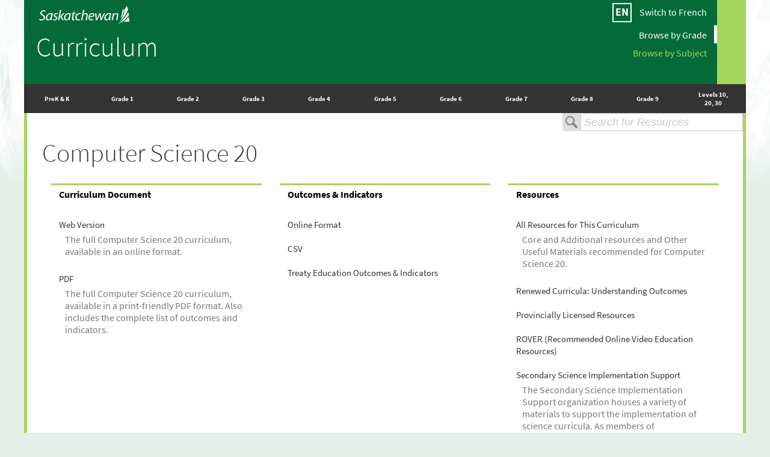

--- FILE ---
content_type: text/html;charset=UTF-8
request_url: https://curriculum.gov.sk.ca/CurriculumHome?id=446
body_size: 7151
content:
<!DOCTYPE html>
<html lang="en">
  <head>
    <meta charset="utf-8">
<link rel="apple-touch-icon" sizes="180x180" href="/images/favicon/apple-touch-icon.png">
<link rel="icon" href="/images/favicon/favicon.ico">
<link rel="icon" type="image/png" sizes="32x32" href="/images/favicon/favicon-32x32.png">
<link rel="icon" type="image/png" sizes="16x16" href="/images/favicon/favicon-16x16.png">
<link rel="manifest" href="/images/favicon/site.webmanifest">
<link rel="mask-icon" href="/images/favicon/safari-pinned-tab.svg" color="#f5f5f5">
<meta name="msapplication-TileColor" content="##f5f5f5">
<meta name="theme-color" content="#f5f5f5">

  <!-- Google Tag Manager -->
  <script>(function(w,d,s,l,i){w[l]=w[l]||[];w[l].push({'gtm.start':
  new Date().getTime(),event:'gtm.js'});var f=d.getElementsByTagName(s)[0],
  j=d.createElement(s),dl=l!='dataLayer'?'&l='+l:'';j.async=true;j.src=
  'https://www.googletagmanager.com/gtm.js?id='+i+dl;f.parentNode.insertBefore(j,f);
  })(window,document,'script','dataLayer','GTM-N3NGDV9');</script>
  <!-- End Google Tag Manager -->

<title>Computer Science 20 | Saskatchewan Curriculum</title>
<meta property="og:site_name" content="Saskatchewan Curriculum" />
<meta property="og:title" content="Computer Science 20 | Saskatchewan Curriculum" />
<meta property="og:url" content="https://curriculum.gov.sk.ca/CurriculumHome?id=446" />
<meta property="og:locale" content="en" />

<meta name="description" content="In addition to curricula, numerous resources are always available on this website under each grade or subject by opening the link All Resources for This Curriculum. For teachers, any resources (both in English and French) marked with the Borrow from the STF Library icon may be requested and will be mailed to you directly at no charge. Online resources licensed by the ministry, including ROVER and online magazines, journals and newspapers are available by logging in to your school network, or with a ministry provided login." />
    <meta property="og:type" content="website" />
    <meta property="og:image" content="https://curriculum.gov.sk.ca/images/favicon/android-chrome-192x192.png" />
    <meta property="og:description" content="In addition to curricula, numerous resources are always available on this website under each grade or subject by opening the link All Resources for This Curriculum. For teachers, any resources (both in English and French) marked with the Borrow from the STF Library icon may be requested and will be mailed to you directly at no charge. Online resources licensed by the ministry, including ROVER and online magazines, journals and newspapers are available by logging in to your school network, or with a ministry provided login." />
  <link
  rel="stylesheet"
  type="text/css"
  href="/vendor/jqmath@0.4.6/jqmath-0.4.3.css?v=curriculum-6.3.2"
/>
<link
  rel="stylesheet"
  type="text/css"
  href="/css/core.css?v=curriculum-6.3.2"
/>
<link
  rel="stylesheet"
  type="text/css"
  href="/css/banner.css?v=curriculum-6.3.2"
/>
<link
  rel="stylesheet"
  type="text/css"
  href="/css/footer.css?v=curriculum-6.3.2"
/>
<link
  rel="stylesheet"
  type="text/css"
  href="/css/megamenu.css?v=curriculum-6.3.2"
/>
<link
  rel="stylesheet"
  type="text/css"
  href="/css/search_bar.css?v=curriculum-6.3.2"
/>
<link
  rel="stylesheet"
  type="text/css"
  href="/css/left_menu.css?v=curriculum-6.3.2"
/>
<link
  rel="stylesheet"
  type="text/css"
  href="/css/announcement.css?v=curriculum-6.3.2"
/>
<link
  rel="stylesheet"
  type="text/css"
  href="/css/errors/notFound.css?v=curriculum-6.3.2"
/>
<link
  rel="stylesheet"
  type="text/css"
  href="/css/curriculum/landing_page.css?v=curriculum-6.3.2"
/>
<link
  rel="stylesheet"
  type="text/css"
  href="/css/curriculum/layout.css?v=curriculum-6.3.2"
/>
<link
  rel="stylesheet"
  type="text/css"
  href="/css/curriculum/document.css?v=curriculum-6.3.2"
/>
<link
  rel="stylesheet"
  type="text/css"
  href="/css/resources/resources.css?v=curriculum-6.3.2"
/>
<link
  rel="stylesheet"
  type="text/css"
  href="/css/resources/popups.css?v=curriculum-6.3.2"
/>
<link
  rel="stylesheet"
  type="text/css"
  href="/css/resources/outcome_content_list.css?v=curriculum-6.3.2"
/>
<link
  rel="stylesheet"
  type="text/css"
  href="/css/outcome_content/outcome_content.css?v=curriculum-6.3.2"
/>
</head>

  <body>
    <noscript>Warning: You need JavaScript enabled to properly browse this site.</noscript>

<!-- Google Tag Manager (noscript) -->
<noscript><iframe src="https://www.googletagmanager.com/ns.html?id=GTM-N3NGDV9"
height="0" width="0" style="display:none;visibility:hidden"></iframe></noscript>
<!-- End Google Tag Manager (noscript) -->
<div id="ie-11-fix-wrapper">
    <div id="wrapper">
      <header id="page-header">
        <div id="banner" class="clearfix">
  <div id="banner-menu" data-megamenu="">
    <div class="banner__language">
      <div class="banner__language__icon">
        
            EN
          </div>

      <span class="banner__language__name">
        <a href="https://progetudes.gov.sk.ca">Switch to French</a>
      </span>
    </div>

    <div class="banner-menu__button banner-menu__button--sub" data-menu_name="grade">
          <a href="#">Browse by Grade</a>
        </div>

        <div class="banner-menu__button banner-menu__button--sub" data-menu_name="subject">
          <a href="#">Browse by Subject</a>
        </div>
      </div>

  <div id="banner-logo">
    <div id="banner-logo__image">
      <img src="images/header/sask_logo.png"/>
    </div>

    <div id="banner-logo__text">
      <a href="/">
        Curriculum</a>
    </div>
  </div>
</div>
<nav id="megamenu_wrapper">
  <div style="display: none;">
    <div id="megamenu--grade" class="megamenu">
  <div class="megamenu__main-item">
    <div class="megamenu__main-item__header megamenu__main-item__header--one-line">
      PreK & K
    </div>
    <div class="megamenu__dropdown megamenu__dropdown--single-column">
      <div class="megamenu__dropdown__sublist">
        <div class="megamenu__dropdown__subheader">Prekindergarten</div>
        <div class="megamenu__dropdown__sublist__links">
          <div class="megamenu__dropdown__link">
            <a href="CurriculumHome?id=406">Prekindergarten Resources</a>
          </div>
          <div class="megamenu__dropdown__link">
            <a target="_blank"
              href="https://www.saskatchewan.ca/residents/education-and-learning/prek-12-education-early-learning-and-schools">Ministry
              Website & Additional Information</a>
          </div>
        </div>
      </div>
      <div class="megamenu__dropdown__sublist">
        <div class="megamenu__dropdown__subheader">Kindergarten</div>
        <div class="megamenu__dropdown__sublist__links">
          <div class="megamenu__dropdown__link">
            <a target="_blank" href="https://www.edonline.sk.ca/bbcswebdav/xid-795842_1">Children
              First: A Resource for
              Kindergarten</a>
          </div>
          <div class="megamenu__dropdown__link">
            <a href="CurriculumHome?id=405">Kindergarten Curriculum (including Draft Reading Scope and Sequence – 2025)</a>
          </div>
        </div>
      </div>
      <div class="megamenu__dropdown__sublist">
        <div class="megamenu__dropdown__subheader">Additional</div>
        <div class="megamenu__dropdown__sublist__links">
          <div class="megamenu__dropdown__link">
            <a href="CurriculumHome?id=1">Aboriginal Languages K-12</a>
          </div>
          <div class="megamenu__dropdown__link">
            <a href="CurriculumHome?id=5">Core Ukrainian K-12</a>
          </div>
          <div class="megamenu__dropdown__link">
            <a target="_blank"
              href="https://www.edonline.sk.ca/bbcswebdav/xid-187389_1">Ukrainian-English Bilingual
              Education: A Curriculum Guide and
              Handbook for Kindergarten to Grade 3</a>
          </div>
          <div class="megamenu__dropdown__link">
            <a href="https://www.edonline.sk.ca/bbcswebdav/xid-8784655_1">Treaty Education Outcomes
              & Indicators</a>
          </div>
        </div>
      </div>
    </div>
  </div>

  <div class="megamenu__main-item">
    <div class="megamenu__main-item__header megamenu__main-item__header--one-line">
      Grade 1
    </div>
    <div class="megamenu__dropdown megamenu__dropdown--single-column">
      <div class="megamenu__dropdown__link">
        <a href="CurriculumHome?id=8">Arts Education</a>
      </div>
      <div class="megamenu__dropdown__link">
        <a href="Home?language=fr&amp;megamenu=coreFrench">Core French (Levels 1-9, 10, 20, 30)</a>
      </div>
      <div class="megamenu__dropdown__link">
        <a href="CurriculumHome?id=27">English Language Arts (including Draft Reading Scope and Sequence – 2025)</a>
      </div>
      <div class="megamenu__dropdown__link">
        <a href="CurriculumHome?id=45">Health Education</a>
      </div>
      <div class="megamenu__dropdown__link">
        <a href="CurriculumHome?id=145">Mathematics</a>
      </div>
      <div class="megamenu__dropdown__link">
        <a href="CurriculumHome?id=191">Physical Education</a>
      </div>
      <div class="megamenu__dropdown__link">
        <a href="CurriculumHome?id=54">Science</a>
      </div>
      <div class="megamenu__dropdown__link">
        <a href="CurriculumHome?id=164">Social Studies</a>
      </div>
      <div class="megamenu__dropdown__link">
        <a href="CurriculumHome?id=1">Aboriginal Languages K-12</a>
      </div>
      <div class="megamenu__dropdown__link">
        <a href="CurriculumHome?id=5">Core Ukrainian K-12</a>
      </div>
      <div class="megamenu__dropdown__link">
        <a target="_blank"
          href="https://www.edonline.sk.ca/bbcswebdav/xid-187389_1">Ukrainian-English Bilingual
          Education: A Curriculum Guide and
          Handbook for Kindergarten to Grade 3</a>
      </div>
      <div class="megamenu__dropdown__link">
        <a href="https://www.edonline.sk.ca/bbcswebdav/xid-8784645_1">Treaty Education Outcomes &
          Indicators</a>
      </div>
    </div>
  </div>

  <div class="megamenu__main-item">
    <div class="megamenu__main-item__header megamenu__main-item__header--one-line">
      Grade 2
    </div>
    <div class="megamenu__dropdown megamenu__dropdown--single-column">
      <div class="megamenu__dropdown__link">
        <a href="CurriculumHome?id=9">Arts Education</a>
      </div>
      <div class="megamenu__dropdown__link">
        <a href="Home?language=fr&amp;megamenu=coreFrench">Core French (Levels 1-9, 10, 20, 30)</a>
      </div>
      <div class="megamenu__dropdown__link">
        <a href="CurriculumHome?id=28">English Language Arts (including Draft Reading Scope and Sequence – 2025)</a>
      </div>
      <div class="megamenu__dropdown__link">
        <a href="CurriculumHome?id=46">Health Education</a>
      </div>
      <div class="megamenu__dropdown__link">
        <a href="CurriculumHome?id=146">Mathematics</a>
      </div>
      <div class="megamenu__dropdown__link">
        <a href="CurriculumHome?id=192">Physical Education</a>
      </div>
      <div class="megamenu__dropdown__link">
        <a href="CurriculumHome?id=55">Science</a>
      </div>
      <div class="megamenu__dropdown__link">
        <a href="CurriculumHome?id=165">Social Studies</a>
      </div>
      <div class="megamenu__dropdown__link">
        <a href="CurriculumHome?id=1">Aboriginal Languages K-12</a>
      </div>
      <div class="megamenu__dropdown__link">
        <a href="CurriculumHome?id=5">Core Ukrainian K-12</a>
      </div>
      <div class="megamenu__dropdown__link">
        <a target="_blank"
          href="https://www.edonline.sk.ca/bbcswebdav/xid-187389_1">Ukrainian-English Bilingual
          Education: A Curriculum Guide and
          Handbook for Kindergarten to Grade 3</a>
      </div>
      <div class="megamenu__dropdown__link">
        <a href="https://www.edonline.sk.ca/bbcswebdav/xid-8784646_1">Treaty Education Outcomes &
          Indicators</a>
      </div>
    </div>
  </div>

  <div class="megamenu__main-item">
    <div class="megamenu__main-item__header megamenu__main-item__header--one-line">
      Grade 3
    </div>
    <div class="megamenu__dropdown megamenu__dropdown--single-column">
      <div class="megamenu__dropdown__link">
        <a href="CurriculumHome?id=10">Arts Education</a>
      </div>
      <div class="megamenu__dropdown__link">
        <a href="Home?language=fr&amp;megamenu=coreFrench">Core French (Levels 1-9, 10, 20, 30)</a>
      </div>
      <div class="megamenu__dropdown__link">
        <a href="CurriculumHome?id=29">English Language Arts (including Draft Reading Scope and Sequence – 2025)</a>
      </div>
      <div class="megamenu__dropdown__link">
        <a href="CurriculumHome?id=47">Health Education</a>
      </div>
      <div class="megamenu__dropdown__link">
        <a href="CurriculumHome?id=147">Mathematics</a>
      </div>
      <div class="megamenu__dropdown__link">
        <a href="CurriculumHome?id=193">Physical Education</a>
      </div>
      <div class="megamenu__dropdown__link">
        <a href="CurriculumHome?id=56">Science</a>
      </div>
      <div class="megamenu__dropdown__link">
        <a href="CurriculumHome?id=166">Social Studies</a>
      </div>
      <div class="megamenu__dropdown__link">
        <a href="CurriculumHome?id=1">Aboriginal Languages K-12</a>
      </div>
      <div class="megamenu__dropdown__link">
        <a href="CurriculumHome?id=5">Core Ukrainian K-12</a>
      </div>
      <div class="megamenu__dropdown__link">
        <a target="_blank"
          href="https://www.edonline.sk.ca/bbcswebdav/xid-187389_1">Ukrainian-English Bilingual
          Education: A Curriculum Guide and
          Handbook for Kindergarten to Grade 3</a>
      </div>
      <div class="megamenu__dropdown__link">
        <a href="https://www.edonline.sk.ca/bbcswebdav/xid-8784647_1">Treaty Education Outcomes &
          Indicators</a>
      </div>
    </div>
  </div>

  <div class="megamenu__main-item">
    <div class="megamenu__main-item__header megamenu__main-item__header--one-line">
      Grade 4
    </div>
    <div class="megamenu__dropdown megamenu__dropdown--single-column">
      <div class="megamenu__dropdown__link">
        <a href="CurriculumHome?id=11">Arts Education</a>
      </div>
      <div class="megamenu__dropdown__link">
        <a href="Home?language=fr&amp;megamenu=coreFrench">Core French (Levels 1-9, 10, 20, 30)</a>
      </div>
      <div class="megamenu__dropdown__link">
        <a href="CurriculumHome?id=30">English Language Arts</a>
      </div>
      <div class="megamenu__dropdown__link">
        <a href="CurriculumHome?id=48">Health Education</a>
      </div>
      <div class="megamenu__dropdown__link">
        <a href="CurriculumHome?id=148">Mathematics</a>
      </div>
      <div class="megamenu__dropdown__link">
        <a href="CurriculumHome?id=194">Physical Education</a>
      </div>
      <div class="megamenu__dropdown__link">
        <a href="CurriculumHome?id=57">Science</a>
      </div>
      <div class="megamenu__dropdown__link">
        <a href="CurriculumHome?id=167">Social Studies</a>
      </div>
      <div class="megamenu__dropdown__link">
        <a href="CurriculumHome?id=1">Aboriginal Languages K-12</a>
      </div>
      <div class="megamenu__dropdown__link">
        <a href="CurriculumHome?id=5">Core Ukrainian K-12</a>
      </div>
      <div class="megamenu__dropdown__link">
        <a target="_blank"
          href="https://www.edonline.sk.ca/bbcswebdav/xid-187387_1">Ukrainian-English Bilingual
          Education: A Curriculum Guide and
          Handbook for Grades 4 to 8</a>
      </div>
      <div class="megamenu__dropdown__link">
        <a href="https://www.edonline.sk.ca/bbcswebdav/xid-8784648_1">Treaty Education Outcomes &
          Indicators</a>
      </div>
    </div>
  </div>

  <div class="megamenu__main-item">
    <div class="megamenu__main-item__header megamenu__main-item__header--one-line">
      Grade 5
    </div>
    <div class="megamenu__dropdown megamenu__dropdown--single-column">
      <div class="megamenu__dropdown__link">
        <a href="CurriculumHome?id=12">Arts Education</a>
      </div>
      <div class="megamenu__dropdown__link">
        <a href="Home?language=fr&amp;megamenu=coreFrench">Core French (Levels 1-9, 10, 20, 30)</a>
      </div>
      <div class="megamenu__dropdown__link">
        <a href="CurriculumHome?id=31">English Language Arts</a>
      </div>
      <div class="megamenu__dropdown__link">
        <a href="CurriculumHome?id=49">Health Education</a>
      </div>
      <div class="megamenu__dropdown__link">
        <a href="CurriculumHome?id=149">Mathematics</a>
      </div>
      <div class="megamenu__dropdown__link">
        <a href="CurriculumHome?id=195">Physical Education</a>
      </div>
      <div class="megamenu__dropdown__link">
        <a href="CurriculumHome?id=58">Science</a>
      </div>
      <div class="megamenu__dropdown__link">
        <a href="CurriculumHome?id=168">Social Studies</a>
      </div>
      <div class="megamenu__dropdown__link">
        <a href="CurriculumHome?id=1">Aboriginal Languages K-12</a>
      </div>
      <div class="megamenu__dropdown__link">
        <a href="CurriculumHome?id=5">Core Ukrainian K-12</a>
      </div>
      <div class="megamenu__dropdown__link">
        <a target="_blank"
          href="https://www.edonline.sk.ca/bbcswebdav/xid-187387_1">Ukrainian-English Bilingual
          Education: A Curriculum Guide and
          Handbook for Grades 4 to 8</a>
      </div>
      <div class="megamenu__dropdown__link">
        <a href="https://www.edonline.sk.ca/bbcswebdav/xid-8784649_1">Treaty Education Outcomes &
          Indicators</a>
      </div>
    </div>
  </div>

  <div class="megamenu__main-item">
    <div class="megamenu__main-item__header megamenu__main-item__header--one-line">
      Grade 6
    </div>
    <div class="megamenu__dropdown megamenu__dropdown--single-column">
      <div class="megamenu__dropdown__link">
        <a href="CurriculumHome?id=13">Arts Education</a>
      </div>
      <div class="megamenu__dropdown__link">
        <a href="CurriculumHome?id=203">Career Education</a>
      </div>
      <div class="megamenu__dropdown__link">
        <a href="Home?language=fr&amp;megamenu=coreFrench">Core French (Levels 1-9, 10, 20, 30)</a>
      </div>
      <div class="megamenu__dropdown__link">
        <a href="CurriculumHome?id=32">English Language Arts</a>
      </div>
      <div class="megamenu__dropdown__link">
        <a href="CurriculumHome?id=50">Health Education</a>
      </div>
      <div class="megamenu__dropdown__link">
        <a href="CurriculumHome?id=150">Mathematics</a>
      </div>
      <div class="megamenu__dropdown__link">
        <a href="CurriculumHome?id=196">Physical Education</a>
      </div>
      <div class="megamenu__dropdown__link">
        <a href="CurriculumHome?id=59">Science</a>
      </div>
      <div class="megamenu__dropdown__link">
        <a href="CurriculumHome?id=169">Social Studies</a>
      </div>
      <div class="megamenu__dropdown__link">
        <a href="CurriculumHome?id=1">Aboriginal Languages K-12</a>
      </div>
      <div class="megamenu__dropdown__link">
        <a href="CurriculumHome?id=5">Core Ukrainian K-12</a>
      </div>
      <div class="megamenu__dropdown__link">
        <a target="_blank"
          href="https://www.edonline.sk.ca/bbcswebdav/xid-187387_1">Ukrainian-English Bilingual
          Education: A Curriculum Guide and
          Handbook for Grades 4 to 8</a>
      </div>
      <div class="megamenu__dropdown__link">
        <a href="https://www.edonline.sk.ca/bbcswebdav/xid-8784650_1">Treaty Education Outcomes &
          Indicators</a>
      </div>
    </div>
  </div>

  <div class="megamenu__main-item">
    <div class="megamenu__main-item__header megamenu__main-item__header--one-line">
      Grade 7
    </div>
    <div class="megamenu__dropdown megamenu__dropdown--single-column">
      <div class="megamenu__dropdown__link">
        <a href="CurriculumHome?id=14">Arts Education</a>
      </div>
      <div class="megamenu__dropdown__link">
        <a href="CurriculumHome?id=204">Career Education</a>
      </div>
      <div class="megamenu__dropdown__link">
        <a href="Home?language=fr&amp;megamenu=coreFrench">Core French (Levels 1-9, 10, 20, 30)</a>
      </div>
      <div class="megamenu__dropdown__link">
        <a href="CurriculumHome?id=33">English Language Arts</a>
      </div>
      <div class="megamenu__dropdown__link">
        <a href="CurriculumHome?id=51">Health Education</a>
      </div>
      <div class="megamenu__dropdown__link">
        <a href="CurriculumHome?id=151">Mathematics</a>
      </div>
      <div class="megamenu__dropdown__link">
        <a href="CurriculumHome?id=197">Physical Education</a>
      </div>
      <div class="megamenu__dropdown__link">
        <a href="PaaOverview">Practical & Applied Arts</a>
      </div>
      <div class="megamenu__dropdown__link">
        <a href="CurriculumHome?id=60">Science</a>
      </div>
      <div class="megamenu__dropdown__link">
        <a href="CurriculumHome?id=170">Social Studies</a>
      </div>
      <div class="megamenu__dropdown__link">
        <a href="CurriculumHome?id=1">Aboriginal Languages K-12</a>
      </div>
      <div class="megamenu__dropdown__link">
        <a href="CurriculumHome?id=5">Core Ukrainian K-12</a>
      </div>
      <div class="megamenu__dropdown__link">
        <a target="_blank"
          href="https://www.edonline.sk.ca/bbcswebdav/xid-187387_1">Ukrainian-English Bilingual
          Education: A Curriculum Guide and
          Handbook for Grades 4 to 8</a>
      </div>
      <div class="megamenu__dropdown__link">
        <a href="https://www.edonline.sk.ca/bbcswebdav/xid-8784651_1">Treaty Education Outcomes &
          Indicators</a>
      </div>
    </div>
  </div>

  <div class="megamenu__main-item">
    <div class="megamenu__main-item__header megamenu__main-item__header--one-line">
      Grade 8
    </div>
    <div class="megamenu__dropdown megamenu__dropdown--single-column">
      <div class="megamenu__dropdown__link">
        <a href="CurriculumHome?id=15">Arts Education</a>
      </div>
      <div class="megamenu__dropdown__link">
        <a href="CurriculumHome?id=205">Career Education</a>
      </div>
      <div class="megamenu__dropdown__link">
        <a href="Home?language=fr&amp;megamenu=coreFrench">Core French (Levels 1-9, 10, 20, 30)</a>
      </div>
      <div class="megamenu__dropdown__link">
        <a href="CurriculumHome?id=34">English Language Arts</a>
      </div>
      <div class="megamenu__dropdown__link">
        <a href="CurriculumHome?id=52">Health Education</a>
      </div>
      <div class="megamenu__dropdown__link">
        <a href="CurriculumHome?id=152">Mathematics</a>
      </div>
      <div class="megamenu__dropdown__link">
        <a href="CurriculumHome?id=198">Physical Education</a>
      </div>
      <div class="megamenu__dropdown__link">
        <a href="PaaOverview">Practical & Applied Arts</a>
      </div>
      <div class="megamenu__dropdown__link">
        <a href="CurriculumHome?id=61">Science</a>
      </div>
      <div class="megamenu__dropdown__link">
        <a href="CurriculumHome?id=171">Social Studies</a>
      </div>
      <div class="megamenu__dropdown__link">
        <a href="CurriculumHome?id=1">Aboriginal Languages K-12</a>
      </div>
      <div class="megamenu__dropdown__link">
        <a href="CurriculumHome?id=5">Core Ukrainian K-12</a>
      </div>
      <div class="megamenu__dropdown__link">
        <a target="_blank"
          href="https://www.edonline.sk.ca/bbcswebdav/xid-187387_1">Ukrainian-English Bilingual
          Education: A Curriculum Guide and
          Handbook for Grades 4 to 8</a>
      </div>
      <div class="megamenu__dropdown__link">
        <a href="https://www.edonline.sk.ca/bbcswebdav/xid-8784652_1">Treaty Education Outcomes &
          Indicators</a>
      </div>
    </div>
  </div>

  <div class="megamenu__main-item">
    <div class="megamenu__main-item__header megamenu__main-item__header--one-line">
      Grade 9
    </div>
    <div class="megamenu__dropdown megamenu__dropdown--single-column">
      <div class="megamenu__dropdown__link">
        <a href="CurriculumHome?id=16">Arts Education</a>
      </div>
      <div class="megamenu__dropdown__link">
        <a href="CurriculumHome?id=206">Career Education</a>
      </div>
      <div class="megamenu__dropdown__link">
        <a href="Home?language=fr&amp;megamenu=coreFrench">Core French (Levels 1-9, 10, 20, 30)</a>
      </div>
      <div class="megamenu__dropdown__link">
        <a href="CurriculumHome?id=35">English Language Arts</a>
      </div>
      <div class="megamenu__dropdown__link">
        <a href="CurriculumHome?id=53">Health Education</a>
      </div>
      <div class="megamenu__dropdown__link">
        <a href="CurriculumHome?id=153">Mathematics</a>
      </div>
      <div class="megamenu__dropdown__link">
        <a href="CurriculumHome?id=199">Physical Education</a>
      </div>
      <div class="megamenu__dropdown__link">
        <a href="PaaOverview">Practical & Applied Arts</a>
      </div>
      <div class="megamenu__dropdown__link">
        <a href="CurriculumHome?id=62">Science</a>
      </div>
      <div class="megamenu__dropdown__link">
        <a href="CurriculumHome?id=172">Social Studies</a>
      </div>
      <div class="megamenu__dropdown__link">
        <a href="CurriculumHome?id=1">Aboriginal Languages K-12</a>
      </div>
      <div class="megamenu__dropdown__link">
        <a href="CurriculumHome?id=412">Catholic Studies</a>
      </div>
      <div class="megamenu__dropdown__link">
        <a href="CurriculumHome?id=5">Core Ukrainian K-12</a>
      </div>
      <div class="megamenu__dropdown__link">
        <a target="_blank"
          href="https://www.edonline.sk.ca/bbcswebdav/xid-187388_1">Ukrainian-English Bilingual
          Education: Ukrainian Language Arts
          9-12</a>
      </div>
      <div class="megamenu__dropdown__link">
        <a href="https://www.edonline.sk.ca/bbcswebdav/xid-8784653_1">Treaty Education Outcomes &
          Indicators</a>
      </div>
    </div>
  </div>

  <div class="megamenu__main-item">
    <div class="megamenu__main-item__header megamenu__main-item__header--two-line">
      Levels 10,<br />20, 30
    </div>
    <div class="megamenu__dropdown megamenu__dropdown--full-width">
      <div class="megamenu__dropdown__sublist">
        <div class="megamenu__dropdown__subheader">Arts Education</div>
        <div class="megamenu__dropdown__sublist__links">
          <div class="megamenu__dropdown__link">
            <a href="CurriculumHome?id=609">Arts Education 10, 20, 30</a>
          </div>
          <div class="megamenu__dropdown__link">
            <a href="CurriculumHome?id=610">Band 10, 20, 30</a>
          </div>
          <div class="megamenu__dropdown__link">
            <a href="CurriculumHome?id=607">Choral 10, 20, 30</a>
          </div>
          <div class="megamenu__dropdown__link">
            <a href="CurriculumHome?id=484">Dance 10, 20, 30</a>
          </div>
          <div class="megamenu__dropdown__link">
            <a href="CurriculumHome?id=485">Drama 10, 20, 30</a>
          </div>
          <div class="megamenu__dropdown__link">
            <a href="CurriculumHome?id=555">Guitar 10, 20, 30</a>
          </div>
          <div class="megamenu__dropdown__link">
            <a href="CurriculumHome?id=22">Instrumental Jazz 10</a>
          </div>
          <div class="megamenu__dropdown__link">
            <a href="CurriculumHome?id=23">Instrumental Jazz 20</a>
          </div>
          <div class="megamenu__dropdown__link">
            <a href="CurriculumHome?id=24">Instrumental Jazz 30</a>
          </div>
          <div class="megamenu__dropdown__link">
            <a href="CurriculumHome?id=487">Music 10, 20, 30</a>
          </div>
          <div class="megamenu__dropdown__link">
            <a href="CurriculumHome?id=556">Studio Art 20, 30</a>
          </div>
          <div class="megamenu__dropdown__link">
            <a href="CurriculumHome?id=486">Visual Art 10, 20, 30</a>
          </div>
          <div class="megamenu__dropdown__link">
            <a href="CurriculumHome?id=449">Vocal Jazz 10</a>
          </div>
          <div class="megamenu__dropdown__link">
            <a href="CurriculumHome?id=450">Vocal Jazz 20</a>
          </div>
          <div class="megamenu__dropdown__link">
            <a href="CurriculumHome?id=451">Vocal Jazz 30</a>
          </div>
          <div class="megamenu__dropdown__link">
            <a href="https://www.edonline.sk.ca/bbcswebdav/xid-8784654_1">Treaty Education Outcomes
              & Indicators</a>
          </div>
        </div>
      </div>
      <div class="megamenu__dropdown__sublist">
        <div class="megamenu__dropdown__subheader">Languages</div>
        <div class="megamenu__dropdown__sublist__links">
          <div class="megamenu__dropdown__link">
            <a href="CurriculumHome?id=669&amp;language=fr">Core French 10, 20, 30</a>
          </div>
          <div class="megamenu__dropdown__link">
            <a href="CurriculumHome?id=788">Dakota 10, 20, 30</a>
          </div>
          <div class="megamenu__dropdown__link">
            <a href="CurriculumHome?id=776">Ukrainian 10, 20, 30</a>
          </div>
          <div class="megamenu__dropdown__link">
            <a href="CurriculumHome?id=5">Core Ukrainian K-12</a>
          </div>
          <div class="megamenu__dropdown__link">
            <a href="CurriculumHome?id=689">German 10, 20, 30</a>
          </div>
          <div class="megamenu__dropdown__link">
            <a href="CurriculumHome?id=688">Mandarin 10, 20, 30</a>
          </div>
          <div class="megamenu__dropdown__link">
            <a href="CurriculumHome?id=687">Spanish 10, 20, 30</a>
          </div>
          <div class="megamenu__dropdown__link">
            <a target="_blank"
              href="https://www.edonline.sk.ca/bbcswebdav/xid-187388_1">Ukrainian-English Bilingual
              Education: Ukrainian Language Arts
              9-12</a>
          </div>
          <div class="megamenu__dropdown__link">
            <a href="CurriculumHome?id=1">Aboriginal Languages K-12</a>
          </div>
          <div class="megamenu__dropdown__link">
            <a href="CurriculumHome?id=511">Dene 10, 20, 30</a>
          </div>
          <div class="megamenu__dropdown__link">
            <a href="CurriculumHome?id=512">Michif 10, 20, 30</a>
          </div>
          <div class="megamenu__dropdown__link">
            <a href="CurriculumHome?id=513">Nakawē 10, 20, 30</a>
          </div>
          <div class="megamenu__dropdown__link">
            <a href="CurriculumHome?id=661">Nakoda 10, 20, 30</a>
          </div>
          <div class="megamenu__dropdown__link">
            <a href="CurriculumHome?id=2">nēhiyawēwin 10, 20, 30</a>
          </div>
          <div class="megamenu__dropdown__link">
            <a href="CurriculumHome?id=599">American Sign Language and Deaf Culture 10, 20, 30</a>
          </div>
          <div class="megamenu__dropdown__link">
            <a href="https://www.edonline.sk.ca/bbcswebdav/xid-8784654_1">Treaty Education Outcomes
              & Indicators</a>
          </div>
        </div>
      </div>

      <div class="megamenu__dropdown__sublist">
        <div class="megamenu__dropdown__subheader">English Language Arts</div>
        <div class="megamenu__dropdown__sublist__links">
          <div class="megamenu__dropdown__link">
            <a href="CurriculumHome?id=791">English Language Arts 10 (2025 PRELIMINARY)</a>
          </div>
          <div class="megamenu__dropdown__link">
            <a href="CurriculumHome?id=37">English Language Arts 10</a>
          </div>
          <div class="megamenu__dropdown__link">
            <a href="CurriculumHome?id=792">English Language Arts 20 (2025 PRELIMINARY)</a>
          </div>
          <div class="megamenu__dropdown__link">
            <a href="CurriculumHome?id=38">English Language Arts 20</a>
          </div>
          <div class="megamenu__dropdown__link">
            <a href="CurriculumHome?id=793">English Language Arts 30 (2025 PRELIMINARY)</a>
          </div>
          <div class="megamenu__dropdown__link">
            <a href="CurriculumHome?id=39">English Language Arts 30</a>
          </div>
          <div class="megamenu__dropdown__link">
            <a href="CurriculumHome?id=673">Creative Writing 20</a>
          </div>
          <div class="megamenu__dropdown__link">
            <a href="CurriculumHome?id=672">Journalism Studies 20</a>
          </div>
          <div class="megamenu__dropdown__link">
            <a href="CurriculumHome?id=693">Media Studies 20</a>
          </div>
          <div class="megamenu__dropdown__link">
            <a href="https://www.edonline.sk.ca/bbcswebdav/xid-8784654_1">Treaty Education Outcomes
              & Indicators</a>
          </div>
        </div>

        <div class="megamenu__dropdown__subheader">
          Financial Literacy 10
        </div>
        <div class="megamenu__dropdown__sublist__links">
          <div class="megamenu__dropdown__link">
            <a href="CurriculumHome?id=782">Financial Literacy 10 (2024 PRELIMINARY)</a>
          </div>
          <div class="megamenu__dropdown__link">
            <a href="CurriculumHome?id=803">Financial Literacy 10 (2026 FINAL)</a>
          </div>
        </div>
      </div>

      <div class="megamenu__dropdown__sublist">
        <div class="megamenu__dropdown__subheader">
          Physical Education & Wellness
        </div>
        <div class="megamenu__dropdown__sublist__links">
          <div class="megamenu__dropdown__link">
            <a href="CurriculumHome?id=201">Wellness 10</a>
          </div>
          <div class="megamenu__dropdown__link">
            <a href="CurriculumHome?id=453">Physical Education 20</a>
          </div>
          <div class="megamenu__dropdown__link">
            <a href="CurriculumHome?id=454">Physical Education 30</a>
          </div>
          <div class="megamenu__dropdown__link">
            <a href="https://www.edonline.sk.ca/bbcswebdav/xid-8784654_1">Treaty Education Outcomes
              & Indicators</a>
          </div>
          <br />
          <br />
          <br />
          <br />
          <br />
          <br />
          <div class="megamenu__dropdown__subheader">
            Practical & Applied Arts
          </div>
          <div class="megamenu__dropdown__sublist__links">
            <div class="megamenu__dropdown__link">
              <span class="megamenu__switch-megamenu" data-menu_name="subject"
                data-dropdown_name="paa">See <b>Practical & Applied
                  Arts</b>.</span>
            </div>
          </div>
        </div>
      </div>
      <div class="megamenu__dropdown__sublist">
        <div class="megamenu__dropdown__subheader">Sciences</div>
        <div class="megamenu__dropdown__sublist__links">
          <div class="megamenu__dropdown__link">
            <a href="CurriculumHome?id=68">Biology 30</a>
          </div>
          <div class="megamenu__dropdown__link">
            <a href="CurriculumHome?id=69">Chemistry 30</a>
          </div>
          <div class="megamenu__dropdown__link">
            <a href="CurriculumHome?id=446">Computer Science 20</a>
          </div>
          <div class="megamenu__dropdown__link">
            <a href="CurriculumHome?id=444">Computer Science 30</a>
          </div>
          <div class="megamenu__dropdown__link">
            <a href="CurriculumHome?id=76">Earth Science 30</a>
          </div>
          <div class="megamenu__dropdown__link">
            <a href="CurriculumHome?id=73">Environmental Science 20</a>
          </div>
          <div class="megamenu__dropdown__link">
            <a href="CurriculumHome?id=74">Health Science 20</a>
          </div>
          <div class="megamenu__dropdown__link">
            <a href="CurriculumHome?id=75">Physical Science 20</a>
          </div>
          <div class="megamenu__dropdown__link">
            <a href="CurriculumHome?id=72">Physics 30</a>
          </div>
          <div class="megamenu__dropdown__link">
            <a href="CurriculumHome?id=63">Science 10</a>
          </div>
          <div class="megamenu__dropdown__link">
            <a href="https://www.edonline.sk.ca/bbcswebdav/xid-8784654_1">Treaty Education Outcomes
              & Indicators</a>
          </div>
        </div>
      </div>
      <div class="megamenu__dropdown__sublist">
        <div class="megamenu__dropdown__subheader">Mathematics</div>
        <div class="megamenu__dropdown__sublist__links">
          <div class="megamenu__dropdown__link">
            <a href="CurriculumHome?id=155">Foundations of Mathematics and Pre-calculus 10</a>
          </div>
          <div class="megamenu__dropdown__link">
            <a href="CurriculumHome?id=156">Foundations of Mathematics 20</a>
          </div>
          <div class="megamenu__dropdown__link">
            <a href="CurriculumHome?id=157">Foundations of Mathematics 30</a>
          </div>
          <div class="megamenu__dropdown__link">
            <a href="CurriculumHome?id=158">Pre-Calculus 20</a>
          </div>
          <div class="megamenu__dropdown__link">
            <a href="CurriculumHome?id=159">Pre-Calculus 30</a>
          </div>
          <div class="megamenu__dropdown__link">
            <a href="CurriculumHome?id=160">Workplace and Apprenticeship Mathematics 10</a>
          </div>
          <div class="megamenu__dropdown__link">
            <a href="CurriculumHome?id=161">Workplace and Apprenticeship Mathematics 20</a>
          </div>
          <div class="megamenu__dropdown__link">
            <a href="CurriculumHome?id=162">Workplace and Apprenticeship Mathematics 30</a>
          </div>
          <div class="megamenu__dropdown__link">
            <a href="CurriculumHome?id=163">Calculus 30</a>
          </div>
          <div class="megamenu__dropdown__link">
            <a href="https://www.edonline.sk.ca/bbcswebdav/xid-8784654_1">Treaty Education Outcomes
              & Indicators</a>
          </div>
        </div>
      </div>
      <div class="megamenu__dropdown__sublist">
        <div class="megamenu__dropdown__subheader">Social Studies</div>
        <div class="megamenu__dropdown__sublist__links">
          <div class="megamenu__dropdown__link">
            <a href="CurriculumHome?id=188">Geography 10</a>
          </div>
          <div class="megamenu__dropdown__link">
            <a href="CurriculumHome?id=186">History 10</a>
          </div>
          <div class="megamenu__dropdown__link">
            <a href="CurriculumHome?id=179">Native Studies 10</a>
          </div>
          <div class="megamenu__dropdown__link">
            <a href="CurriculumHome?id=173">Social Studies 10</a>
          </div>
          <div class="megamenu__dropdown__link">
            <a href="CurriculumHome?id=183">Economics 20</a>
          </div>
          <div class="megamenu__dropdown__link">
            <a href="CurriculumHome?id=189">Geography 20</a>
          </div>
          <div class="megamenu__dropdown__link">
            <a href="CurriculumHome?id=185">History 20</a>
          </div>
          <div class="megamenu__dropdown__link">
            <a href="CurriculumHome?id=180">Native Studies 20</a>
          </div>
          <div class="megamenu__dropdown__link">
            <a href="CurriculumHome?id=517">Psychology 20</a>
          </div>
          <div class="megamenu__dropdown__link">
            <a href="CurriculumHome?id=174">Social Studies 20</a>
          </div>
          <div class="megamenu__dropdown__link">
            <a href="CurriculumHome?id=184">Economics 30</a>
          </div>
          <div class="megamenu__dropdown__link">
            <a href="CurriculumHome?id=190">Geography 30</a>
          </div>
          <div class="megamenu__dropdown__link">
            <a href="CurriculumHome?id=182">History 30: Canadian Studies</a>
          </div>
          <div class="megamenu__dropdown__link">
            <a href="CurriculumHome?id=514">Law 30</a>
          </div>
          <div class="megamenu__dropdown__link">
            <a href="CurriculumHome?id=181">Native Studies 30: Canadian Studies</a>
          </div>
          <div class="megamenu__dropdown__link">
            <a href="CurriculumHome?id=518">Psychology 30</a>
          </div>
          <div class="megamenu__dropdown__link">
            <a href="CurriculumHome?id=175">Social Studies 30: Canadian Studies</a>
          </div>
          <div class="megamenu__dropdown__link">
            <a href="https://www.edonline.sk.ca/bbcswebdav/xid-8784654_1">Treaty Education Outcomes
              & Indicators</a>
          </div>
        </div>
      </div>
      <div class="megamenu__dropdown__sublist">
        <div class="megamenu__dropdown__subheader">Additional</div>
        <div class="megamenu__dropdown__sublist__links">
          <div class="megamenu__dropdown__link">
            <a href="CurriculumHome?id=412">Catholic Studies 9</a>
          </div>
          <div class="megamenu__dropdown__link">
            <a href="CurriculumHome?id=413">Catholic Studies 10</a>
          </div>
          <div class="megamenu__dropdown__link">
            <a href="CurriculumHome?id=414">Catholic Studies 20</a>
          </div>
          <div class="megamenu__dropdown__link">
            <a href="CurriculumHome?id=415">Catholic Studies 30</a>
          </div>
          <div class="megamenu__dropdown__link">
            <a href="CurriculumHome?id=775">Christian Ethics 10, 20, 30</a>
          </div>
          <div class="megamenu__dropdown__link">
            <a href="https://www.edonline.sk.ca/bbcswebdav/xid-187386_1">Ukrainian-English Bilingual
              Education:
              Christian Ethics 9-12</a>
          </div>
          <div class="megamenu__dropdown__link">
            <a href="https://www.edonline.sk.ca/bbcswebdav/xid-8784654_1">Treaty Education Outcomes
              & Indicators</a>
          </div>
        </div>
      </div>
    </div>
  </div>
</div>
</div>

  <div id="megamenu--placeholder" class="megamenu">
    <div class="megamenu__main-item">
        <div class="megamenu__main-item__placeholder"></div>
      </div>
    <div class="megamenu__main-item">
        <div class="megamenu__main-item__placeholder"></div>
      </div>
    <div class="megamenu__main-item">
        <div class="megamenu__main-item__placeholder"></div>
      </div>
    <div class="megamenu__main-item">
        <div class="megamenu__main-item__placeholder"></div>
      </div>
    <div class="megamenu__main-item">
        <div class="megamenu__main-item__placeholder"></div>
      </div>
    <div class="megamenu__main-item">
        <div class="megamenu__main-item__placeholder"></div>
      </div>
    <div class="megamenu__main-item">
        <div class="megamenu__main-item__placeholder"></div>
      </div>
    <div class="megamenu__main-item">
        <div class="megamenu__main-item__placeholder"></div>
      </div>
    <div class="megamenu__main-item">
        <div class="megamenu__main-item__placeholder"></div>
      </div>
    <div class="megamenu__main-item">
        <div class="megamenu__main-item__placeholder"></div>
      </div>
    </div>
</nav>
</header>

      <div id="page-body" class="clearfix">
        <form action="Search?language=en" method="GET" id="search-bar__text-area-form" autocomplete="off">
    <input type="hidden" name="show_search_bar" value="true"/>
    <input type="hidden" name="language" value = "en"/>

    <div id="search-bar-wrapper" class="clearfix">
      <div id="search-bar">
        <div id="search-bar__top" class="clearfix">
          <div id="search-bar__text-area">
            <div id="search-bar__icon"><img src="images/header/search_icon.png"/></div>
            <input type="text" name="search_term" placeholder="Search for Resources"/>
          </div>
        </div>
        <div id="search-bar__popup">
          <div class="search-bar__option">
            <div class="search-bar__option__button">
              <input type="radio" id="search-bar__option--search-by-curriculum" name="search_type" value="curriculum" checked />
              <label for="search-bar__option--search-by-curriculum" class="search-bar__option__label">
                Search by Curriculum</label>
            </div>

            <div id="search-bar__curriculum-list">
              <select name="search_curriculum-record-id">
                <option value="all-curricula">
                  (All Curricula)
                </option>
                <option
                      value="1"
                      
                    >
                      Aboriginal Languages K-12</option>
                  <option
                      value="526"
                      
                    >
                      Accounting 10, 20, 30</option>
                  <option
                      value="658"
                      
                    >
                      Agribusiness 30</option>
                  <option
                      value="660"
                      
                    >
                      Agricultural Equipment Technician 20, 30</option>
                  <option
                      value="691"
                      
                    >
                      Agriculture Production A10, B10, A20, B20, A30, B30</option>
                  <option
                      value="653"
                      
                    >
                      Agriculture and Sustainable Food Systems 20, 30 </option>
                  <option
                      value="599"
                      
                    >
                      American Sign Language and Deaf Culture 10, 20, 30</option>
                  <option
                      value="8"
                      
                    >
                      Arts Education 1</option>
                  <option
                      value="609"
                      
                    >
                      Arts Education 10, 20, 30</option>
                  <option
                      value="9"
                      
                    >
                      Arts Education 2</option>
                  <option
                      value="10"
                      
                    >
                      Arts Education 3</option>
                  <option
                      value="11"
                      
                    >
                      Arts Education 4</option>
                  <option
                      value="12"
                      
                    >
                      Arts Education 5</option>
                  <option
                      value="13"
                      
                    >
                      Arts Education 6</option>
                  <option
                      value="14"
                      
                    >
                      Arts Education 7</option>
                  <option
                      value="15"
                      
                    >
                      Arts Education 8</option>
                  <option
                      value="16"
                      
                    >
                      Arts Education 9</option>
                  <option
                      value="17"
                      
                    >
                      Arts Education K</option>
                  <option
                      value="538"
                      
                    >
                      Autobody 10, A20, B20, A30, B30</option>
                  <option
                      value="610"
                      
                    >
                      Band 10, 20, 30</option>
                  <option
                      value="67"
                      
                    >
                      Biology 20, 30</option>
                  <option
                      value="68"
                      
                    >
                      Biology 30</option>
                  <option
                      value="163"
                      
                    >
                      Calculus 30</option>
                  <option
                      value="203"
                      
                    >
                      Career Education 6</option>
                  <option
                      value="204"
                      
                    >
                      Career Education 7</option>
                  <option
                      value="205"
                      
                    >
                      Career Education 8</option>
                  <option
                      value="206"
                      
                    >
                      Career Education 9</option>
                  <option
                      value="525"
                      
                    >
                      Career and Work Exploration 10, 20, A30, B30</option>
                  <option
                      value="413"
                      
                    >
                      Catholic Studies 10</option>
                  <option
                      value="414"
                      
                    >
                      Catholic Studies 20</option>
                  <option
                      value="415"
                      
                    >
                      Catholic Studies 30</option>
                  <option
                      value="412"
                      
                    >
                      Catholic Studies 9</option>
                  <option
                      value="70"
                      
                    >
                      Chemistry 20, 30</option>
                  <option
                      value="69"
                      
                    >
                      Chemistry 30</option>
                  <option
                      value="607"
                      
                    >
                      Choral 10, 20, 30</option>
                  <option
                      value="775"
                      
                    >
                      Christian Ethics 10, 20, 30</option>
                  <option
                      value="571"
                      
                    >
                      Clothing, Textiles and Fashion 10, 20, 30</option>
                  <option
                      value="524"
                      
                    >
                      Commercial Cooking 10, 20, 30</option>
                  <option
                      value="113"
                      
                    >
                      Communication Media 10, 20, 30</option>
                  <option
                      value="446"
                      selected
                    >
                      Computer Science 20</option>
                  <option
                      value="444"
                      
                    >
                      Computer Science 30</option>
                  <option
                      value="114"
                      
                    >
                      Construction and Carpentry 10, 20, 30</option>
                  <option
                      value="395"
                      
                    >
                      Core French 1</option>
                  <option
                      value="489"
                      
                    >
                      Core French 1</option>
                  <option
                      value="669"
                      
                    >
                      Core French 10, 20, 30</option>
                  <option
                      value="396"
                      
                    >
                      Core French 2</option>
                  <option
                      value="490"
                      
                    >
                      Core French 2</option>
                  <option
                      value="397"
                      
                    >
                      Core French 3</option>
                  <option
                      value="491"
                      
                    >
                      Core French 3</option>
                  <option
                      value="398"
                      
                    >
                      Core French 4</option>
                  <option
                      value="399"
                      
                    >
                      Core French 5</option>
                  <option
                      value="400"
                      
                    >
                      Core French 6</option>
                  <option
                      value="401"
                      
                    >
                      Core French 7</option>
                  <option
                      value="402"
                      
                    >
                      Core French 8</option>
                  <option
                      value="403"
                      
                    >
                      Core French 9</option>
                  <option
                      value="5"
                      
                    >
                      Core Ukrainian K-12</option>
                  <option
                      value="673"
                      
                    >
                      Creative Writing 20</option>
                  <option
                      value="788"
                      
                    >
                      Dakota 10, 20, 30</option>
                  <option
                      value="484"
                      
                    >
                      Dance 10, 20, 30</option>
                  <option
                      value="511"
                      
                    >
                      Dene 10, 20, 30</option>
                  <option
                      value="686"
                      
                    >
                      Design Studies 10, 20, 30</option>
                  <option
                      value="527"
                      
                    >
                      Drafting and Computer-Aided Design 10, 20, 30</option>
                  <option
                      value="485"
                      
                    >
                      Drama 10, 20, 30</option>
                  <option
                      value="732"
                      
                    >
                      Early Learning, Supportive Care 20, 30</option>
                  <option
                      value="76"
                      
                    >
                      Earth Science 30</option>
                  <option
                      value="183"
                      
                    >
                      Economics 20</option>
                  <option
                      value="184"
                      
                    >
                      Economics 30</option>
                  <option
                      value="552"
                      
                    >
                      Electrical and Electronics 10, Electrical 20, 30, Electronics 20, A30, B30</option>
                  <option
                      value="744"
                      
                    >
                      Emergency Services 20, 30</option>
                  <option
                      value="717"
                      
                    >
                      Energy and Mines 10, 20, 30</option>
                  <option
                      value="27"
                      
                    >
                      English Language Arts 1 (including Draft Reading Scope and Sequence – 2025)</option>
                  <option
                      value="37"
                      
                    >
                      English Language Arts 10</option>
                  <option
                      value="791"
                      
                    >
                      English Language Arts 10 (2025 PRELIMINARY)</option>
                  <option
                      value="28"
                      
                    >
                      English Language Arts 2 (including Draft Reading Scope and Sequence – 2025)</option>
                  <option
                      value="38"
                      
                    >
                      English Language Arts 20</option>
                  <option
                      value="792"
                      
                    >
                      English Language Arts 20 (2025 PRELIMINARY)</option>
                  <option
                      value="29"
                      
                    >
                      English Language Arts 3  (including Draft Reading Scope and Sequence – 2025)</option>
                  <option
                      value="39"
                      
                    >
                      English Language Arts 30</option>
                  <option
                      value="793"
                      
                    >
                      English Language Arts 30 (2025 PRELIMINARY)</option>
                  <option
                      value="30"
                      
                    >
                      English Language Arts 4</option>
                  <option
                      value="31"
                      
                    >
                      English Language Arts 5</option>
                  <option
                      value="32"
                      
                    >
                      English Language Arts 6</option>
                  <option
                      value="33"
                      
                    >
                      English Language Arts 7</option>
                  <option
                      value="34"
                      
                    >
                      English Language Arts 8</option>
                  <option
                      value="35"
                      
                    >
                      English Language Arts 9</option>
                  <option
                      value="36"
                      
                    >
                      English Language Arts K (including Draft Reading Scope and Sequence – 2025)</option>
                  <option
                      value="659"
                      
                    >
                      Entrepreneurship 20, 30</option>
                  <option
                      value="73"
                      
                    >
                      Environmental Science 20</option>
                  <option
                      value="416"
                      
                    >
                      Example Curriculum</option>
                  <option
                      value="782"
                      
                    >
                      Financial Literacy 10 (2024 PRELIMINARY)</option>
                  <option
                      value="803"
                      
                    >
                      Financial Literacy 10 (2026 FINAL)</option>
                  <option
                      value="488"
                      
                    >
                      Financial Literacy 20, 30</option>
                  <option
                      value="668"
                      
                    >
                      Food Studies 10, 20, 30</option>
                  <option
                      value="721"
                      
                    >
                      Forestry Studies 20, 30 </option>
                  <option
                      value="156"
                      
                    >
                      Foundations of Mathematics 20</option>
                  <option
                      value="157"
                      
                    >
                      Foundations of Mathematics 30</option>
                  <option
                      value="155"
                      
                    >
                      Foundations of Mathematics and Pre-calculus 10</option>
                  <option
                      value="188"
                      
                    >
                      Geography 10</option>
                  <option
                      value="189"
                      
                    >
                      Geography 20</option>
                  <option
                      value="190"
                      
                    >
                      Geography 30</option>
                  <option
                      value="129"
                      
                    >
                      Graphic Arts 20, 30</option>
                  <option
                      value="555"
                      
                    >
                      Guitar 10, 20, 30</option>
                  <option
                      value="581"
                      
                    >
                      Hairstyling & Esthetics 10, 20, 30; Hairstyling 20, 30; Esthetics 20, 30</option>
                  <option
                      value="45"
                      
                    >
                      Health Education 1</option>
                  <option
                      value="46"
                      
                    >
                      Health Education 2</option>
                  <option
                      value="47"
                      
                    >
                      Health Education 3</option>
                  <option
                      value="48"
                      
                    >
                      Health Education 4</option>
                  <option
                      value="49"
                      
                    >
                      Health Education 5</option>
                  <option
                      value="50"
                      
                    >
                      Health Education 6</option>
                  <option
                      value="51"
                      
                    >
                      Health Education 7</option>
                  <option
                      value="52"
                      
                    >
                      Health Education 8</option>
                  <option
                      value="53"
                      
                    >
                      Health Education 9</option>
                  <option
                      value="44"
                      
                    >
                      Health Education K</option>
                  <option
                      value="74"
                      
                    >
                      Health Science 20</option>
                  <option
                      value="186"
                      
                    >
                      History 10</option>
                  <option
                      value="185"
                      
                    >
                      History 20</option>
                  <option
                      value="182"
                      
                    >
                      History 30: Canadian Studies</option>
                  <option
                      value="497"
                      
                    >
                      History Renewal 10</option>
                  <option
                      value="498"
                      
                    >
                      History Renewal 20</option>
                  <option
                      value="499"
                      
                    >
                      History Renewal 30</option>
                  <option
                      value="535"
                      
                    >
                      Information Processing 10, 20, 30</option>
                  <option
                      value="202"
                      
                    >
                      Instructional Physical Education 20/30 (1994)</option>
                  <option
                      value="22"
                      
                    >
                      Instrumental Jazz 10</option>
                  <option
                      value="23"
                      
                    >
                      Instrumental Jazz 20</option>
                  <option
                      value="24"
                      
                    >
                      Instrumental Jazz 30</option>
                  <option
                      value="568"
                      
                    >
                      Interior Design and Decorating 30</option>
                  <option
                      value="672"
                      
                    >
                      Journalism Studies 20</option>
                  <option
                      value="405"
                      
                    >
                      Kindergarten (including Draft Reading Scope and Sequence – 2025)</option>
                  <option
                      value="514"
                      
                    >
                      Law 30</option>
                  <option
                      value="569"
                      
                    >
                      Life Transitions 20, 30</option>
                  <option
                      value="741"
                      
                    >
                      Machining 10, 20, 30</option>
                  <option
                      value="560"
                      
                    >
                      Marketing 20</option>
                  <option
                      value="145"
                      
                    >
                      Mathematics 1</option>
                  <option
                      value="146"
                      
                    >
                      Mathematics 2</option>
                  <option
                      value="147"
                      
                    >
                      Mathematics 3</option>
                  <option
                      value="148"
                      
                    >
                      Mathematics 4</option>
                  <option
                      value="149"
                      
                    >
                      Mathematics 5</option>
                  <option
                      value="150"
                      
                    >
                      Mathematics 6</option>
                  <option
                      value="151"
                      
                    >
                      Mathematics 7</option>
                  <option
                      value="152"
                      
                    >
                      Mathematics 8</option>
                  <option
                      value="153"
                      
                    >
                      Mathematics 9</option>
                  <option
                      value="154"
                      
                    >
                      Mathematics K</option>
                  <option
                      value="543"
                      
                    >
                      Mechanical and Automotive 10, A20, B20, A30, B30</option>
                  <option
                      value="693"
                      
                    >
                      Media Studies 20</option>
                  <option
                      value="512"
                      
                    >
                      Michif 10, 20, 30</option>
                  <option
                      value="487"
                      
                    >
                      Music 10, 20, 30</option>
                  <option
                      value="513"
                      
                    >
                      Nakawē 10, 20, 30</option>
                  <option
                      value="661"
                      
                    >
                      Nakoda 10, 20, 30</option>
                  <option
                      value="179"
                      
                    >
                      Native Studies 10</option>
                  <option
                      value="180"
                      
                    >
                      Native Studies 20</option>
                  <option
                      value="181"
                      
                    >
                      Native Studies 30: Canadian Studies</option>
                  <option
                      value="500"
                      
                    >
                      Native Studies Renewal 10</option>
                  <option
                      value="501"
                      
                    >
                      Native Studies Renewal 20</option>
                  <option
                      value="502"
                      
                    >
                      Native Studies Renewal 30</option>
                  <option
                      value="137"
                      
                    >
                      Photography 10, 20, 30</option>
                  <option
                      value="191"
                      
                    >
                      Physical Education 1</option>
                  <option
                      value="192"
                      
                    >
                      Physical Education 2</option>
                  <option
                      value="453"
                      
                    >
                      Physical Education 20</option>
                  <option
                      value="193"
                      
                    >
                      Physical Education 3</option>
                  <option
                      value="454"
                      
                    >
                      Physical Education 30</option>
                  <option
                      value="194"
                      
                    >
                      Physical Education 4</option>
                  <option
                      value="195"
                      
                    >
                      Physical Education 5</option>
                  <option
                      value="196"
                      
                    >
                      Physical Education 6</option>
                  <option
                      value="197"
                      
                    >
                      Physical Education 7</option>
                  <option
                      value="198"
                      
                    >
                      Physical Education 8</option>
                  <option
                      value="199"
                      
                    >
                      Physical Education 9</option>
                  <option
                      value="200"
                      
                    >
                      Physical Education K</option>
                  <option
                      value="75"
                      
                    >
                      Physical Science 20</option>
                  <option
                      value="71"
                      
                    >
                      Physics 20, 30</option>
                  <option
                      value="72"
                      
                    >
                      Physics 30</option>
                  <option
                      value="478"
                      
                    >
                      Practical & Applied Arts 10</option>
                  <option
                      value="479"
                      
                    >
                      Practical & Applied Arts 20</option>
                  <option
                      value="480"
                      
                    >
                      Practical & Applied Arts 30</option>
                  <option
                      value="158"
                      
                    >
                      Pre-Calculus 20</option>
                  <option
                      value="159"
                      
                    >
                      Pre-Calculus 30</option>
                  <option
                      value="406"
                      
                    >
                      Prekindergarten</option>
                  <option
                      value="517"
                      
                    >
                      Psychology 20</option>
                  <option
                      value="518"
                      
                    >
                      Psychology 30</option>
                  <option
                      value="461"
                      
                    >
                      Robotics and Automation 10, 20, 30</option>
                  <option
                      value="54"
                      
                    >
                      Science 1</option>
                  <option
                      value="63"
                      
                    >
                      Science 10</option>
                  <option
                      value="55"
                      
                    >
                      Science 2</option>
                  <option
                      value="56"
                      
                    >
                      Science 3</option>
                  <option
                      value="57"
                      
                    >
                      Science 4</option>
                  <option
                      value="58"
                      
                    >
                      Science 5</option>
                  <option
                      value="59"
                      
                    >
                      Science 6</option>
                  <option
                      value="60"
                      
                    >
                      Science 7</option>
                  <option
                      value="61"
                      
                    >
                      Science 8</option>
                  <option
                      value="62"
                      
                    >
                      Science 9</option>
                  <option
                      value="66"
                      
                    >
                      Science K</option>
                  <option
                      value="164"
                      
                    >
                      Social Studies 1</option>
                  <option
                      value="173"
                      
                    >
                      Social Studies 10</option>
                  <option
                      value="165"
                      
                    >
                      Social Studies 2</option>
                  <option
                      value="174"
                      
                    >
                      Social Studies 20</option>
                  <option
                      value="166"
                      
                    >
                      Social Studies 3</option>
                  <option
                      value="175"
                      
                    >
                      Social Studies 30: Canadian Studies</option>
                  <option
                      value="167"
                      
                    >
                      Social Studies 4</option>
                  <option
                      value="168"
                      
                    >
                      Social Studies 5</option>
                  <option
                      value="169"
                      
                    >
                      Social Studies 6</option>
                  <option
                      value="170"
                      
                    >
                      Social Studies 7</option>
                  <option
                      value="171"
                      
                    >
                      Social Studies 8</option>
                  <option
                      value="172"
                      
                    >
                      Social Studies 9</option>
                  <option
                      value="176"
                      
                    >
                      Social Studies K</option>
                  <option
                      value="494"
                      
                    >
                      Social Studies Renewal 10</option>
                  <option
                      value="495"
                      
                    >
                      Social Studies Renewal 20</option>
                  <option
                      value="496"
                      
                    >
                      Social Studies Renewal 30</option>
                  <option
                      value="556"
                      
                    >
                      Studio Art 20, 30</option>
                  <option
                      value="580"
                      
                    >
                      Theatre Arts 20, 30</option>
                  <option
                      value="565"
                      
                    >
                      Tourism 10, 20, 30</option>
                  <option
                      value="481"
                      
                    >
                      Treaty Education</option>
                  <option
                      value="776"
                      
                    >
                      Ukrainian 10, 20, 30</option>
                  <option
                      value="486"
                      
                    >
                      Visual Art 10, 20, 30</option>
                  <option
                      value="449"
                      
                    >
                      Vocal Jazz 10</option>
                  <option
                      value="450"
                      
                    >
                      Vocal Jazz 20</option>
                  <option
                      value="451"
                      
                    >
                      Vocal Jazz 30</option>
                  <option
                      value="143"
                      
                    >
                      Welding 10, 20, A30, B30</option>
                  <option
                      value="201"
                      
                    >
                      Wellness 10</option>
                  <option
                      value="723"
                      
                    >
                      Wildlife and Habitat Studies 10, 20, 30</option>
                  <option
                      value="160"
                      
                    >
                      Workplace and Apprenticeship Mathematics 10</option>
                  <option
                      value="161"
                      
                    >
                      Workplace and Apprenticeship Mathematics 20</option>
                  <option
                      value="162"
                      
                    >
                      Workplace and Apprenticeship Mathematics 30</option>
                  <option
                      value="2"
                      
                    >
                      nēhiyawēwin 10, 20, 30</option>
                  </select>
            </div>
          </div>

          <div class="search-bar__option">
            <div class="search-bar__option__button">
              <input type="radio" id="search-bar__option--search-by-grade-subject" name="search_type" value="grade-subject" />
              <label for="search-bar__option--search-by-grade-subject" class="search-bar__option__label">
                Search by Grade/Subject</label>
            </div>

            <div id="search-bar__grade-subject-lists" class="clearfix">

              <div class="search-bar__options-list">
                <div class="search-bar__options-list__header">
                  Grade/Level</div>

                <div class="search-bar__options-list__option">
                  <input type="checkbox" id="search-bar__select-all-none-checkbox"/>
                  <label for="search-bar__select-all-none-checkbox" class="search-bar__option__text">
                    Select All/None</label>
                </div>

                <div class="search-bar__options-list__option">
                  <input type="checkbox" name="search_grades" value="prek" class="grade_checkbox" id="grade_prek_checkbox"/>
                    <label for="grade_prek_checkbox" class="search-bar__option__text">
                    Prekindergarten</label>
                </div>
                <div class="search-bar__options-list__option">
                  <input type="checkbox" name="search_grades" value="k" class="grade_checkbox" id="grade_k_checkbox"/>
                    <label for="grade_k_checkbox" class="search-bar__option__text">
                    Kindergarten</label>
                </div>

                <div class="search-bar__options-list__option">
                    <input type="checkbox" name="search_grades" value="1" class="grade_checkbox" id="grade_1_checkbox"/>
                      <label for="grade_1_checkbox" class="search-bar__option__text">
                      
                          Grade 1</label>
                  </div>
                <div class="search-bar__options-list__option">
                    <input type="checkbox" name="search_grades" value="2" class="grade_checkbox" id="grade_2_checkbox"/>
                      <label for="grade_2_checkbox" class="search-bar__option__text">
                      
                          Grade 2</label>
                  </div>
                <div class="search-bar__options-list__option">
                    <input type="checkbox" name="search_grades" value="3" class="grade_checkbox" id="grade_3_checkbox"/>
                      <label for="grade_3_checkbox" class="search-bar__option__text">
                      
                          Grade 3</label>
                  </div>
                <div class="search-bar__options-list__option">
                    <input type="checkbox" name="search_grades" value="4" class="grade_checkbox" id="grade_4_checkbox"/>
                      <label for="grade_4_checkbox" class="search-bar__option__text">
                      
                          Grade 4</label>
                  </div>
                <div class="search-bar__options-list__option">
                    <input type="checkbox" name="search_grades" value="5" class="grade_checkbox" id="grade_5_checkbox"/>
                      <label for="grade_5_checkbox" class="search-bar__option__text">
                      
                          Grade 5</label>
                  </div>
                <div class="search-bar__options-list__option">
                    <input type="checkbox" name="search_grades" value="6" class="grade_checkbox" id="grade_6_checkbox"/>
                      <label for="grade_6_checkbox" class="search-bar__option__text">
                      
                          Grade 6</label>
                  </div>
                <div class="search-bar__options-list__option">
                    <input type="checkbox" name="search_grades" value="7" class="grade_checkbox" id="grade_7_checkbox"/>
                      <label for="grade_7_checkbox" class="search-bar__option__text">
                      
                          Grade 7</label>
                  </div>
                <div class="search-bar__options-list__option">
                    <input type="checkbox" name="search_grades" value="8" class="grade_checkbox" id="grade_8_checkbox"/>
                      <label for="grade_8_checkbox" class="search-bar__option__text">
                      
                          Grade 8</label>
                  </div>
                <div class="search-bar__options-list__option">
                    <input type="checkbox" name="search_grades" value="9" class="grade_checkbox" id="grade_9_checkbox"/>
                      <label for="grade_9_checkbox" class="search-bar__option__text">
                      
                          Grade 9</label>
                  </div>
                <div class="search-bar__options-list__option">
                  <input type="checkbox" name="search_grades" value="10" class="grade_checkbox" id="grade_10_checkbox"/>
                    <label for="grade_10_checkbox" class="search-bar__option__text">
                    
                        Level 10
                      </label>
                </div>
                <div class="search-bar__options-list__option">
                  <input type="checkbox" name="search_grades" value="20" class="grade_checkbox" id="grade_20_checkbox" checked="checked"/>
                    <label for="grade_20_checkbox" class="search-bar__option__text">
                    
                        Level 20
                      </label>
                </div>
                <div class="search-bar__options-list__option">
                  <input type="checkbox" name="search_grades" value="30" class="grade_checkbox" id="grade_30_checkbox"/>
                    <label for="grade_30_checkbox" class="search-bar__option__text">
                    
                        Level 30
                      </label>
                </div>
              </div>
              <div class="search-bar__options-list">
                <div class="search-bar__options-list__header">
                  Subject Area</div>

                <select name="search_subject">
                  <option value="all">
                    (All Subjects)
                  </option>

                  <option value="8">
                          Aboriginal Languages</option>
                      <option value="4">
                          Arts Education</option>
                      <option value="22">
                          Core French</option>
                      <option value="7">
                          English Language Arts</option>
                      <option value="25">
                          Health Education</option>
                      <option value="27">
                          Mathematics</option>
                      <option value="18">
                          Physical Education</option>
                      <option value="31">
                          Practical & Applied Arts</option>
                      <option value="24" selected="selected">
                          Science</option>
                      <option value="33">
                          Social Sciences</option>
                      <option value="44">
                          Treaty Education</option>
                      </select>
              </div>
            </div>
          </div>

          <input type="submit" value="Search" />
        </div>
      </div>
    </div>
  </form>
<main id="page-body__content" class="clearfix">
          <div id="curriculum_home">
  <div class="curriculum_header">
    <div class="curriculum_header_title">
      Computer Science 20</div>
  </div>

  <div id="ch_body">
    <div id="ch_menu" class="clearfix">
      <div class="ch_menu_column">
        <div class="ch_menu_header">
          Curriculum Document</div>

        <div class="ch_menu_link">
            <a href="CurriculumDocument?id=446">
              Web Version</a>

            <div class="ch_menu_link_description">
                  <span>The full </span>
                  Computer Science 20<span> curriculum, available in an online format.</span>
                </div>
              </div>
        <div class="ch_menu_link">
          <a href="/CurriculumFile?id=446" target="_blank">PDF</a>

          <div class="ch_menu_link_description">
                <span>The full </span>
                Computer Science 20<span> curriculum, available in a print-friendly PDF format. Also includes the complete list of outcomes and indicators.</span>
              </div>
            </div>

        </div>

      <div class="ch_menu_column">
          <div class="ch_menu_header">
            Outcomes &amp; Indicators</div>

          <div class="ch_menu_link">
              <a href="CurriculumOutcomeContent?id=446">
                Online Format</a>
            </div>

            <div class="ch_menu_link">
              <a
                target="_blank"
                href="https://www.edonline.sk.ca/bbcswebdav/library/outcomes/csvFiles/446_Computer_Science_20_.csv"
              >
                CSV
              </a>
            </div>
          <div class="ch_menu_link">
                      <a href="https://www.edonline.sk.ca/bbcswebdav/xid-8784654_1">Treaty Education Outcomes & Indicators</a>
                    </div>
                  </div>
      <div class="ch_menu_column">
        <div class="ch_menu_header">
          Resources</div>

        <div class="ch_menu_link">
          <a href="FullResourceList?id=446">
            All Resources for This Curriculum</a>

          <div class="ch_menu_link_description">
                <span>
                  Core and Additional resources and Other Useful Materials recommended for </span>

                Computer Science 20<span>.</span>
              </div>
            </div>

        <div class="ch_menu_link">
              <a target="_blank"
                href="https://www.edonline.sk.ca/bbcswebdav/xid-204831_1">Renewed
                Curricula: Understanding Outcomes</a>
            </div>
            <div class="ch_menu_link">
              <a target="_blank" href="https://resources.edonline.sk.ca/">Provincially Licensed Resources</a>
            </div>
            <div class="ch_menu_link">
              <a target="_blank" href="https://rover.edonline.sk.ca/">ROVER
                (Recommended Online Video Education Resources)</a>
            </div>
          <div class="ch_menu_link"> 
  <a target="_blank" href="https://www.edonline.sk.ca/webapps/blackboard/execute/courseMain?course_id=_3431_1">Secondary Science Implementation Support</a>

  <div class="ch_menu_link_description">
    The Secondary Science Implementation Support organization houses a variety of materials to support the implementation of science curricula. As members of implementation working teams, teachers developed, adapted or identified resources/materials for Computer Science 20 and other science curricula.
  </div>

  <div class="ch_menu_link_description">
    <b>Disclaimer:</b> These materials have not undergone a formal evaluation.
  </div>
</div></div>

      </div>
  </div>
</div>
</main>

      </div>

      <footer id="page-footer">
        <div id="footer">
	<div id="footer-content" class="clearfix">
		<div id="footer__logo">
			<img src="images/header/sask_logo.png"/>
		</div>
		<div id="footer__contact">
			<div id="footer__contact__email">
				<a href="mailto:STaNS@gov.sk.ca">STaNS@gov.sk.ca</a>
			</div>
			<div id="footer__contact__website">
				<a href="https://www.saskatchewan.ca/">saskatchewan.ca</a>
			</div>
		</div>
	</div>
</div>
</footer>
    </div>
      </div>

    <div
  class="js-data undisplayed"
  hidden
  data-context-path=""
></div>

<script
  src="/vendor/jquery@3.2.1/jquery-3.2.1.min.js?v=curriculum-6.3.2"
  
></script>
<script
  src="/vendor/jquery-hoverIntent@1.10.1/jquery.hoverIntent.min.js?v=curriculum-6.3.2"
  
></script>
<script
  src="/vendor/jqmath@0.4.6/jqmath-etc-0.4.6.min.js?v=curriculum-6.3.2"
  
></script>
<script
  src="/vendor/jhash@2.1.0/jhash-2.1.min.js?v=curriculum-6.3.2"
  
></script>
<script
  src="/vendor/mark.js@8.11.1/jquery.mark.min.js?v=curriculum-6.3.2"
  
></script>
<script
  src="/js/global.js?v=curriculum-6.3.2"
  
></script>
<script
  src="/js/navigation.js?v=curriculum-6.3.2"
  
></script>
<script
  src="/js/search_menu_popup.js?v=curriculum-6.3.2"
  
></script>
<script
  src="/js/resource_popup.js?v=curriculum-6.3.2"
  
></script>
</body>
</html>


--- FILE ---
content_type: text/html;charset=UTF-8
request_url: https://curriculum.gov.sk.ca/Megamenu?name=grade
body_size: 1359
content:
<div id="megamenu--grade" class="megamenu">
  <div class="megamenu__main-item">
    <div class="megamenu__main-item__header megamenu__main-item__header--one-line">
      PreK & K
    </div>
    <div class="megamenu__dropdown megamenu__dropdown--single-column">
      <div class="megamenu__dropdown__sublist">
        <div class="megamenu__dropdown__subheader">Prekindergarten</div>
        <div class="megamenu__dropdown__sublist__links">
          <div class="megamenu__dropdown__link">
            <a href="CurriculumHome?id=406">Prekindergarten Resources</a>
          </div>
          <div class="megamenu__dropdown__link">
            <a target="_blank"
              href="https://www.saskatchewan.ca/residents/education-and-learning/prek-12-education-early-learning-and-schools">Ministry
              Website & Additional Information</a>
          </div>
        </div>
      </div>
      <div class="megamenu__dropdown__sublist">
        <div class="megamenu__dropdown__subheader">Kindergarten</div>
        <div class="megamenu__dropdown__sublist__links">
          <div class="megamenu__dropdown__link">
            <a target="_blank" href="https://www.edonline.sk.ca/bbcswebdav/xid-795842_1">Children
              First: A Resource for
              Kindergarten</a>
          </div>
          <div class="megamenu__dropdown__link">
            <a href="CurriculumHome?id=405">Kindergarten Curriculum (including Draft Reading Scope and Sequence – 2025)</a>
          </div>
        </div>
      </div>
      <div class="megamenu__dropdown__sublist">
        <div class="megamenu__dropdown__subheader">Additional</div>
        <div class="megamenu__dropdown__sublist__links">
          <div class="megamenu__dropdown__link">
            <a href="CurriculumHome?id=1">Aboriginal Languages K-12</a>
          </div>
          <div class="megamenu__dropdown__link">
            <a href="CurriculumHome?id=5">Core Ukrainian K-12</a>
          </div>
          <div class="megamenu__dropdown__link">
            <a target="_blank"
              href="https://www.edonline.sk.ca/bbcswebdav/xid-187389_1">Ukrainian-English Bilingual
              Education: A Curriculum Guide and
              Handbook for Kindergarten to Grade 3</a>
          </div>
          <div class="megamenu__dropdown__link">
            <a href="https://www.edonline.sk.ca/bbcswebdav/xid-8784655_1">Treaty Education Outcomes
              & Indicators</a>
          </div>
        </div>
      </div>
    </div>
  </div>

  <div class="megamenu__main-item">
    <div class="megamenu__main-item__header megamenu__main-item__header--one-line">
      Grade 1
    </div>
    <div class="megamenu__dropdown megamenu__dropdown--single-column">
      <div class="megamenu__dropdown__link">
        <a href="CurriculumHome?id=8">Arts Education</a>
      </div>
      <div class="megamenu__dropdown__link">
        <a href="Home?language=fr&amp;megamenu=coreFrench">Core French (Levels 1-9, 10, 20, 30)</a>
      </div>
      <div class="megamenu__dropdown__link">
        <a href="CurriculumHome?id=27">English Language Arts (including Draft Reading Scope and Sequence – 2025)</a>
      </div>
      <div class="megamenu__dropdown__link">
        <a href="CurriculumHome?id=45">Health Education</a>
      </div>
      <div class="megamenu__dropdown__link">
        <a href="CurriculumHome?id=145">Mathematics</a>
      </div>
      <div class="megamenu__dropdown__link">
        <a href="CurriculumHome?id=191">Physical Education</a>
      </div>
      <div class="megamenu__dropdown__link">
        <a href="CurriculumHome?id=54">Science</a>
      </div>
      <div class="megamenu__dropdown__link">
        <a href="CurriculumHome?id=164">Social Studies</a>
      </div>
      <div class="megamenu__dropdown__link">
        <a href="CurriculumHome?id=1">Aboriginal Languages K-12</a>
      </div>
      <div class="megamenu__dropdown__link">
        <a href="CurriculumHome?id=5">Core Ukrainian K-12</a>
      </div>
      <div class="megamenu__dropdown__link">
        <a target="_blank"
          href="https://www.edonline.sk.ca/bbcswebdav/xid-187389_1">Ukrainian-English Bilingual
          Education: A Curriculum Guide and
          Handbook for Kindergarten to Grade 3</a>
      </div>
      <div class="megamenu__dropdown__link">
        <a href="https://www.edonline.sk.ca/bbcswebdav/xid-8784645_1">Treaty Education Outcomes &
          Indicators</a>
      </div>
    </div>
  </div>

  <div class="megamenu__main-item">
    <div class="megamenu__main-item__header megamenu__main-item__header--one-line">
      Grade 2
    </div>
    <div class="megamenu__dropdown megamenu__dropdown--single-column">
      <div class="megamenu__dropdown__link">
        <a href="CurriculumHome?id=9">Arts Education</a>
      </div>
      <div class="megamenu__dropdown__link">
        <a href="Home?language=fr&amp;megamenu=coreFrench">Core French (Levels 1-9, 10, 20, 30)</a>
      </div>
      <div class="megamenu__dropdown__link">
        <a href="CurriculumHome?id=28">English Language Arts (including Draft Reading Scope and Sequence – 2025)</a>
      </div>
      <div class="megamenu__dropdown__link">
        <a href="CurriculumHome?id=46">Health Education</a>
      </div>
      <div class="megamenu__dropdown__link">
        <a href="CurriculumHome?id=146">Mathematics</a>
      </div>
      <div class="megamenu__dropdown__link">
        <a href="CurriculumHome?id=192">Physical Education</a>
      </div>
      <div class="megamenu__dropdown__link">
        <a href="CurriculumHome?id=55">Science</a>
      </div>
      <div class="megamenu__dropdown__link">
        <a href="CurriculumHome?id=165">Social Studies</a>
      </div>
      <div class="megamenu__dropdown__link">
        <a href="CurriculumHome?id=1">Aboriginal Languages K-12</a>
      </div>
      <div class="megamenu__dropdown__link">
        <a href="CurriculumHome?id=5">Core Ukrainian K-12</a>
      </div>
      <div class="megamenu__dropdown__link">
        <a target="_blank"
          href="https://www.edonline.sk.ca/bbcswebdav/xid-187389_1">Ukrainian-English Bilingual
          Education: A Curriculum Guide and
          Handbook for Kindergarten to Grade 3</a>
      </div>
      <div class="megamenu__dropdown__link">
        <a href="https://www.edonline.sk.ca/bbcswebdav/xid-8784646_1">Treaty Education Outcomes &
          Indicators</a>
      </div>
    </div>
  </div>

  <div class="megamenu__main-item">
    <div class="megamenu__main-item__header megamenu__main-item__header--one-line">
      Grade 3
    </div>
    <div class="megamenu__dropdown megamenu__dropdown--single-column">
      <div class="megamenu__dropdown__link">
        <a href="CurriculumHome?id=10">Arts Education</a>
      </div>
      <div class="megamenu__dropdown__link">
        <a href="Home?language=fr&amp;megamenu=coreFrench">Core French (Levels 1-9, 10, 20, 30)</a>
      </div>
      <div class="megamenu__dropdown__link">
        <a href="CurriculumHome?id=29">English Language Arts (including Draft Reading Scope and Sequence – 2025)</a>
      </div>
      <div class="megamenu__dropdown__link">
        <a href="CurriculumHome?id=47">Health Education</a>
      </div>
      <div class="megamenu__dropdown__link">
        <a href="CurriculumHome?id=147">Mathematics</a>
      </div>
      <div class="megamenu__dropdown__link">
        <a href="CurriculumHome?id=193">Physical Education</a>
      </div>
      <div class="megamenu__dropdown__link">
        <a href="CurriculumHome?id=56">Science</a>
      </div>
      <div class="megamenu__dropdown__link">
        <a href="CurriculumHome?id=166">Social Studies</a>
      </div>
      <div class="megamenu__dropdown__link">
        <a href="CurriculumHome?id=1">Aboriginal Languages K-12</a>
      </div>
      <div class="megamenu__dropdown__link">
        <a href="CurriculumHome?id=5">Core Ukrainian K-12</a>
      </div>
      <div class="megamenu__dropdown__link">
        <a target="_blank"
          href="https://www.edonline.sk.ca/bbcswebdav/xid-187389_1">Ukrainian-English Bilingual
          Education: A Curriculum Guide and
          Handbook for Kindergarten to Grade 3</a>
      </div>
      <div class="megamenu__dropdown__link">
        <a href="https://www.edonline.sk.ca/bbcswebdav/xid-8784647_1">Treaty Education Outcomes &
          Indicators</a>
      </div>
    </div>
  </div>

  <div class="megamenu__main-item">
    <div class="megamenu__main-item__header megamenu__main-item__header--one-line">
      Grade 4
    </div>
    <div class="megamenu__dropdown megamenu__dropdown--single-column">
      <div class="megamenu__dropdown__link">
        <a href="CurriculumHome?id=11">Arts Education</a>
      </div>
      <div class="megamenu__dropdown__link">
        <a href="Home?language=fr&amp;megamenu=coreFrench">Core French (Levels 1-9, 10, 20, 30)</a>
      </div>
      <div class="megamenu__dropdown__link">
        <a href="CurriculumHome?id=30">English Language Arts</a>
      </div>
      <div class="megamenu__dropdown__link">
        <a href="CurriculumHome?id=48">Health Education</a>
      </div>
      <div class="megamenu__dropdown__link">
        <a href="CurriculumHome?id=148">Mathematics</a>
      </div>
      <div class="megamenu__dropdown__link">
        <a href="CurriculumHome?id=194">Physical Education</a>
      </div>
      <div class="megamenu__dropdown__link">
        <a href="CurriculumHome?id=57">Science</a>
      </div>
      <div class="megamenu__dropdown__link">
        <a href="CurriculumHome?id=167">Social Studies</a>
      </div>
      <div class="megamenu__dropdown__link">
        <a href="CurriculumHome?id=1">Aboriginal Languages K-12</a>
      </div>
      <div class="megamenu__dropdown__link">
        <a href="CurriculumHome?id=5">Core Ukrainian K-12</a>
      </div>
      <div class="megamenu__dropdown__link">
        <a target="_blank"
          href="https://www.edonline.sk.ca/bbcswebdav/xid-187387_1">Ukrainian-English Bilingual
          Education: A Curriculum Guide and
          Handbook for Grades 4 to 8</a>
      </div>
      <div class="megamenu__dropdown__link">
        <a href="https://www.edonline.sk.ca/bbcswebdav/xid-8784648_1">Treaty Education Outcomes &
          Indicators</a>
      </div>
    </div>
  </div>

  <div class="megamenu__main-item">
    <div class="megamenu__main-item__header megamenu__main-item__header--one-line">
      Grade 5
    </div>
    <div class="megamenu__dropdown megamenu__dropdown--single-column">
      <div class="megamenu__dropdown__link">
        <a href="CurriculumHome?id=12">Arts Education</a>
      </div>
      <div class="megamenu__dropdown__link">
        <a href="Home?language=fr&amp;megamenu=coreFrench">Core French (Levels 1-9, 10, 20, 30)</a>
      </div>
      <div class="megamenu__dropdown__link">
        <a href="CurriculumHome?id=31">English Language Arts</a>
      </div>
      <div class="megamenu__dropdown__link">
        <a href="CurriculumHome?id=49">Health Education</a>
      </div>
      <div class="megamenu__dropdown__link">
        <a href="CurriculumHome?id=149">Mathematics</a>
      </div>
      <div class="megamenu__dropdown__link">
        <a href="CurriculumHome?id=195">Physical Education</a>
      </div>
      <div class="megamenu__dropdown__link">
        <a href="CurriculumHome?id=58">Science</a>
      </div>
      <div class="megamenu__dropdown__link">
        <a href="CurriculumHome?id=168">Social Studies</a>
      </div>
      <div class="megamenu__dropdown__link">
        <a href="CurriculumHome?id=1">Aboriginal Languages K-12</a>
      </div>
      <div class="megamenu__dropdown__link">
        <a href="CurriculumHome?id=5">Core Ukrainian K-12</a>
      </div>
      <div class="megamenu__dropdown__link">
        <a target="_blank"
          href="https://www.edonline.sk.ca/bbcswebdav/xid-187387_1">Ukrainian-English Bilingual
          Education: A Curriculum Guide and
          Handbook for Grades 4 to 8</a>
      </div>
      <div class="megamenu__dropdown__link">
        <a href="https://www.edonline.sk.ca/bbcswebdav/xid-8784649_1">Treaty Education Outcomes &
          Indicators</a>
      </div>
    </div>
  </div>

  <div class="megamenu__main-item">
    <div class="megamenu__main-item__header megamenu__main-item__header--one-line">
      Grade 6
    </div>
    <div class="megamenu__dropdown megamenu__dropdown--single-column">
      <div class="megamenu__dropdown__link">
        <a href="CurriculumHome?id=13">Arts Education</a>
      </div>
      <div class="megamenu__dropdown__link">
        <a href="CurriculumHome?id=203">Career Education</a>
      </div>
      <div class="megamenu__dropdown__link">
        <a href="Home?language=fr&amp;megamenu=coreFrench">Core French (Levels 1-9, 10, 20, 30)</a>
      </div>
      <div class="megamenu__dropdown__link">
        <a href="CurriculumHome?id=32">English Language Arts</a>
      </div>
      <div class="megamenu__dropdown__link">
        <a href="CurriculumHome?id=50">Health Education</a>
      </div>
      <div class="megamenu__dropdown__link">
        <a href="CurriculumHome?id=150">Mathematics</a>
      </div>
      <div class="megamenu__dropdown__link">
        <a href="CurriculumHome?id=196">Physical Education</a>
      </div>
      <div class="megamenu__dropdown__link">
        <a href="CurriculumHome?id=59">Science</a>
      </div>
      <div class="megamenu__dropdown__link">
        <a href="CurriculumHome?id=169">Social Studies</a>
      </div>
      <div class="megamenu__dropdown__link">
        <a href="CurriculumHome?id=1">Aboriginal Languages K-12</a>
      </div>
      <div class="megamenu__dropdown__link">
        <a href="CurriculumHome?id=5">Core Ukrainian K-12</a>
      </div>
      <div class="megamenu__dropdown__link">
        <a target="_blank"
          href="https://www.edonline.sk.ca/bbcswebdav/xid-187387_1">Ukrainian-English Bilingual
          Education: A Curriculum Guide and
          Handbook for Grades 4 to 8</a>
      </div>
      <div class="megamenu__dropdown__link">
        <a href="https://www.edonline.sk.ca/bbcswebdav/xid-8784650_1">Treaty Education Outcomes &
          Indicators</a>
      </div>
    </div>
  </div>

  <div class="megamenu__main-item">
    <div class="megamenu__main-item__header megamenu__main-item__header--one-line">
      Grade 7
    </div>
    <div class="megamenu__dropdown megamenu__dropdown--single-column">
      <div class="megamenu__dropdown__link">
        <a href="CurriculumHome?id=14">Arts Education</a>
      </div>
      <div class="megamenu__dropdown__link">
        <a href="CurriculumHome?id=204">Career Education</a>
      </div>
      <div class="megamenu__dropdown__link">
        <a href="Home?language=fr&amp;megamenu=coreFrench">Core French (Levels 1-9, 10, 20, 30)</a>
      </div>
      <div class="megamenu__dropdown__link">
        <a href="CurriculumHome?id=33">English Language Arts</a>
      </div>
      <div class="megamenu__dropdown__link">
        <a href="CurriculumHome?id=51">Health Education</a>
      </div>
      <div class="megamenu__dropdown__link">
        <a href="CurriculumHome?id=151">Mathematics</a>
      </div>
      <div class="megamenu__dropdown__link">
        <a href="CurriculumHome?id=197">Physical Education</a>
      </div>
      <div class="megamenu__dropdown__link">
        <a href="PaaOverview">Practical & Applied Arts</a>
      </div>
      <div class="megamenu__dropdown__link">
        <a href="CurriculumHome?id=60">Science</a>
      </div>
      <div class="megamenu__dropdown__link">
        <a href="CurriculumHome?id=170">Social Studies</a>
      </div>
      <div class="megamenu__dropdown__link">
        <a href="CurriculumHome?id=1">Aboriginal Languages K-12</a>
      </div>
      <div class="megamenu__dropdown__link">
        <a href="CurriculumHome?id=5">Core Ukrainian K-12</a>
      </div>
      <div class="megamenu__dropdown__link">
        <a target="_blank"
          href="https://www.edonline.sk.ca/bbcswebdav/xid-187387_1">Ukrainian-English Bilingual
          Education: A Curriculum Guide and
          Handbook for Grades 4 to 8</a>
      </div>
      <div class="megamenu__dropdown__link">
        <a href="https://www.edonline.sk.ca/bbcswebdav/xid-8784651_1">Treaty Education Outcomes &
          Indicators</a>
      </div>
    </div>
  </div>

  <div class="megamenu__main-item">
    <div class="megamenu__main-item__header megamenu__main-item__header--one-line">
      Grade 8
    </div>
    <div class="megamenu__dropdown megamenu__dropdown--single-column">
      <div class="megamenu__dropdown__link">
        <a href="CurriculumHome?id=15">Arts Education</a>
      </div>
      <div class="megamenu__dropdown__link">
        <a href="CurriculumHome?id=205">Career Education</a>
      </div>
      <div class="megamenu__dropdown__link">
        <a href="Home?language=fr&amp;megamenu=coreFrench">Core French (Levels 1-9, 10, 20, 30)</a>
      </div>
      <div class="megamenu__dropdown__link">
        <a href="CurriculumHome?id=34">English Language Arts</a>
      </div>
      <div class="megamenu__dropdown__link">
        <a href="CurriculumHome?id=52">Health Education</a>
      </div>
      <div class="megamenu__dropdown__link">
        <a href="CurriculumHome?id=152">Mathematics</a>
      </div>
      <div class="megamenu__dropdown__link">
        <a href="CurriculumHome?id=198">Physical Education</a>
      </div>
      <div class="megamenu__dropdown__link">
        <a href="PaaOverview">Practical & Applied Arts</a>
      </div>
      <div class="megamenu__dropdown__link">
        <a href="CurriculumHome?id=61">Science</a>
      </div>
      <div class="megamenu__dropdown__link">
        <a href="CurriculumHome?id=171">Social Studies</a>
      </div>
      <div class="megamenu__dropdown__link">
        <a href="CurriculumHome?id=1">Aboriginal Languages K-12</a>
      </div>
      <div class="megamenu__dropdown__link">
        <a href="CurriculumHome?id=5">Core Ukrainian K-12</a>
      </div>
      <div class="megamenu__dropdown__link">
        <a target="_blank"
          href="https://www.edonline.sk.ca/bbcswebdav/xid-187387_1">Ukrainian-English Bilingual
          Education: A Curriculum Guide and
          Handbook for Grades 4 to 8</a>
      </div>
      <div class="megamenu__dropdown__link">
        <a href="https://www.edonline.sk.ca/bbcswebdav/xid-8784652_1">Treaty Education Outcomes &
          Indicators</a>
      </div>
    </div>
  </div>

  <div class="megamenu__main-item">
    <div class="megamenu__main-item__header megamenu__main-item__header--one-line">
      Grade 9
    </div>
    <div class="megamenu__dropdown megamenu__dropdown--single-column">
      <div class="megamenu__dropdown__link">
        <a href="CurriculumHome?id=16">Arts Education</a>
      </div>
      <div class="megamenu__dropdown__link">
        <a href="CurriculumHome?id=206">Career Education</a>
      </div>
      <div class="megamenu__dropdown__link">
        <a href="Home?language=fr&amp;megamenu=coreFrench">Core French (Levels 1-9, 10, 20, 30)</a>
      </div>
      <div class="megamenu__dropdown__link">
        <a href="CurriculumHome?id=35">English Language Arts</a>
      </div>
      <div class="megamenu__dropdown__link">
        <a href="CurriculumHome?id=53">Health Education</a>
      </div>
      <div class="megamenu__dropdown__link">
        <a href="CurriculumHome?id=153">Mathematics</a>
      </div>
      <div class="megamenu__dropdown__link">
        <a href="CurriculumHome?id=199">Physical Education</a>
      </div>
      <div class="megamenu__dropdown__link">
        <a href="PaaOverview">Practical & Applied Arts</a>
      </div>
      <div class="megamenu__dropdown__link">
        <a href="CurriculumHome?id=62">Science</a>
      </div>
      <div class="megamenu__dropdown__link">
        <a href="CurriculumHome?id=172">Social Studies</a>
      </div>
      <div class="megamenu__dropdown__link">
        <a href="CurriculumHome?id=1">Aboriginal Languages K-12</a>
      </div>
      <div class="megamenu__dropdown__link">
        <a href="CurriculumHome?id=412">Catholic Studies</a>
      </div>
      <div class="megamenu__dropdown__link">
        <a href="CurriculumHome?id=5">Core Ukrainian K-12</a>
      </div>
      <div class="megamenu__dropdown__link">
        <a target="_blank"
          href="https://www.edonline.sk.ca/bbcswebdav/xid-187388_1">Ukrainian-English Bilingual
          Education: Ukrainian Language Arts
          9-12</a>
      </div>
      <div class="megamenu__dropdown__link">
        <a href="https://www.edonline.sk.ca/bbcswebdav/xid-8784653_1">Treaty Education Outcomes &
          Indicators</a>
      </div>
    </div>
  </div>

  <div class="megamenu__main-item">
    <div class="megamenu__main-item__header megamenu__main-item__header--two-line">
      Levels 10,<br />20, 30
    </div>
    <div class="megamenu__dropdown megamenu__dropdown--full-width">
      <div class="megamenu__dropdown__sublist">
        <div class="megamenu__dropdown__subheader">Arts Education</div>
        <div class="megamenu__dropdown__sublist__links">
          <div class="megamenu__dropdown__link">
            <a href="CurriculumHome?id=609">Arts Education 10, 20, 30</a>
          </div>
          <div class="megamenu__dropdown__link">
            <a href="CurriculumHome?id=610">Band 10, 20, 30</a>
          </div>
          <div class="megamenu__dropdown__link">
            <a href="CurriculumHome?id=607">Choral 10, 20, 30</a>
          </div>
          <div class="megamenu__dropdown__link">
            <a href="CurriculumHome?id=484">Dance 10, 20, 30</a>
          </div>
          <div class="megamenu__dropdown__link">
            <a href="CurriculumHome?id=485">Drama 10, 20, 30</a>
          </div>
          <div class="megamenu__dropdown__link">
            <a href="CurriculumHome?id=555">Guitar 10, 20, 30</a>
          </div>
          <div class="megamenu__dropdown__link">
            <a href="CurriculumHome?id=22">Instrumental Jazz 10</a>
          </div>
          <div class="megamenu__dropdown__link">
            <a href="CurriculumHome?id=23">Instrumental Jazz 20</a>
          </div>
          <div class="megamenu__dropdown__link">
            <a href="CurriculumHome?id=24">Instrumental Jazz 30</a>
          </div>
          <div class="megamenu__dropdown__link">
            <a href="CurriculumHome?id=487">Music 10, 20, 30</a>
          </div>
          <div class="megamenu__dropdown__link">
            <a href="CurriculumHome?id=556">Studio Art 20, 30</a>
          </div>
          <div class="megamenu__dropdown__link">
            <a href="CurriculumHome?id=486">Visual Art 10, 20, 30</a>
          </div>
          <div class="megamenu__dropdown__link">
            <a href="CurriculumHome?id=449">Vocal Jazz 10</a>
          </div>
          <div class="megamenu__dropdown__link">
            <a href="CurriculumHome?id=450">Vocal Jazz 20</a>
          </div>
          <div class="megamenu__dropdown__link">
            <a href="CurriculumHome?id=451">Vocal Jazz 30</a>
          </div>
          <div class="megamenu__dropdown__link">
            <a href="https://www.edonline.sk.ca/bbcswebdav/xid-8784654_1">Treaty Education Outcomes
              & Indicators</a>
          </div>
        </div>
      </div>
      <div class="megamenu__dropdown__sublist">
        <div class="megamenu__dropdown__subheader">Languages</div>
        <div class="megamenu__dropdown__sublist__links">
          <div class="megamenu__dropdown__link">
            <a href="CurriculumHome?id=669&amp;language=fr">Core French 10, 20, 30</a>
          </div>
          <div class="megamenu__dropdown__link">
            <a href="CurriculumHome?id=788">Dakota 10, 20, 30</a>
          </div>
          <div class="megamenu__dropdown__link">
            <a href="CurriculumHome?id=776">Ukrainian 10, 20, 30</a>
          </div>
          <div class="megamenu__dropdown__link">
            <a href="CurriculumHome?id=5">Core Ukrainian K-12</a>
          </div>
          <div class="megamenu__dropdown__link">
            <a href="CurriculumHome?id=689">German 10, 20, 30</a>
          </div>
          <div class="megamenu__dropdown__link">
            <a href="CurriculumHome?id=688">Mandarin 10, 20, 30</a>
          </div>
          <div class="megamenu__dropdown__link">
            <a href="CurriculumHome?id=687">Spanish 10, 20, 30</a>
          </div>
          <div class="megamenu__dropdown__link">
            <a target="_blank"
              href="https://www.edonline.sk.ca/bbcswebdav/xid-187388_1">Ukrainian-English Bilingual
              Education: Ukrainian Language Arts
              9-12</a>
          </div>
          <div class="megamenu__dropdown__link">
            <a href="CurriculumHome?id=1">Aboriginal Languages K-12</a>
          </div>
          <div class="megamenu__dropdown__link">
            <a href="CurriculumHome?id=511">Dene 10, 20, 30</a>
          </div>
          <div class="megamenu__dropdown__link">
            <a href="CurriculumHome?id=512">Michif 10, 20, 30</a>
          </div>
          <div class="megamenu__dropdown__link">
            <a href="CurriculumHome?id=513">Nakawē 10, 20, 30</a>
          </div>
          <div class="megamenu__dropdown__link">
            <a href="CurriculumHome?id=661">Nakoda 10, 20, 30</a>
          </div>
          <div class="megamenu__dropdown__link">
            <a href="CurriculumHome?id=2">nēhiyawēwin 10, 20, 30</a>
          </div>
          <div class="megamenu__dropdown__link">
            <a href="CurriculumHome?id=599">American Sign Language and Deaf Culture 10, 20, 30</a>
          </div>
          <div class="megamenu__dropdown__link">
            <a href="https://www.edonline.sk.ca/bbcswebdav/xid-8784654_1">Treaty Education Outcomes
              & Indicators</a>
          </div>
        </div>
      </div>

      <div class="megamenu__dropdown__sublist">
        <div class="megamenu__dropdown__subheader">English Language Arts</div>
        <div class="megamenu__dropdown__sublist__links">
          <div class="megamenu__dropdown__link">
            <a href="CurriculumHome?id=791">English Language Arts 10 (2025 PRELIMINARY)</a>
          </div>
          <div class="megamenu__dropdown__link">
            <a href="CurriculumHome?id=37">English Language Arts 10</a>
          </div>
          <div class="megamenu__dropdown__link">
            <a href="CurriculumHome?id=792">English Language Arts 20 (2025 PRELIMINARY)</a>
          </div>
          <div class="megamenu__dropdown__link">
            <a href="CurriculumHome?id=38">English Language Arts 20</a>
          </div>
          <div class="megamenu__dropdown__link">
            <a href="CurriculumHome?id=793">English Language Arts 30 (2025 PRELIMINARY)</a>
          </div>
          <div class="megamenu__dropdown__link">
            <a href="CurriculumHome?id=39">English Language Arts 30</a>
          </div>
          <div class="megamenu__dropdown__link">
            <a href="CurriculumHome?id=673">Creative Writing 20</a>
          </div>
          <div class="megamenu__dropdown__link">
            <a href="CurriculumHome?id=672">Journalism Studies 20</a>
          </div>
          <div class="megamenu__dropdown__link">
            <a href="CurriculumHome?id=693">Media Studies 20</a>
          </div>
          <div class="megamenu__dropdown__link">
            <a href="https://www.edonline.sk.ca/bbcswebdav/xid-8784654_1">Treaty Education Outcomes
              & Indicators</a>
          </div>
        </div>

        <div class="megamenu__dropdown__subheader">
          Financial Literacy 10
        </div>
        <div class="megamenu__dropdown__sublist__links">
          <div class="megamenu__dropdown__link">
            <a href="CurriculumHome?id=782">Financial Literacy 10 (2024 PRELIMINARY)</a>
          </div>
          <div class="megamenu__dropdown__link">
            <a href="CurriculumHome?id=803">Financial Literacy 10 (2026 FINAL)</a>
          </div>
        </div>
      </div>

      <div class="megamenu__dropdown__sublist">
        <div class="megamenu__dropdown__subheader">
          Physical Education & Wellness
        </div>
        <div class="megamenu__dropdown__sublist__links">
          <div class="megamenu__dropdown__link">
            <a href="CurriculumHome?id=201">Wellness 10</a>
          </div>
          <div class="megamenu__dropdown__link">
            <a href="CurriculumHome?id=453">Physical Education 20</a>
          </div>
          <div class="megamenu__dropdown__link">
            <a href="CurriculumHome?id=454">Physical Education 30</a>
          </div>
          <div class="megamenu__dropdown__link">
            <a href="https://www.edonline.sk.ca/bbcswebdav/xid-8784654_1">Treaty Education Outcomes
              & Indicators</a>
          </div>
          <br />
          <br />
          <br />
          <br />
          <br />
          <br />
          <div class="megamenu__dropdown__subheader">
            Practical & Applied Arts
          </div>
          <div class="megamenu__dropdown__sublist__links">
            <div class="megamenu__dropdown__link">
              <span class="megamenu__switch-megamenu" data-menu_name="subject"
                data-dropdown_name="paa">See <b>Practical & Applied
                  Arts</b>.</span>
            </div>
          </div>
        </div>
      </div>
      <div class="megamenu__dropdown__sublist">
        <div class="megamenu__dropdown__subheader">Sciences</div>
        <div class="megamenu__dropdown__sublist__links">
          <div class="megamenu__dropdown__link">
            <a href="CurriculumHome?id=68">Biology 30</a>
          </div>
          <div class="megamenu__dropdown__link">
            <a href="CurriculumHome?id=69">Chemistry 30</a>
          </div>
          <div class="megamenu__dropdown__link">
            <a href="CurriculumHome?id=446">Computer Science 20</a>
          </div>
          <div class="megamenu__dropdown__link">
            <a href="CurriculumHome?id=444">Computer Science 30</a>
          </div>
          <div class="megamenu__dropdown__link">
            <a href="CurriculumHome?id=76">Earth Science 30</a>
          </div>
          <div class="megamenu__dropdown__link">
            <a href="CurriculumHome?id=73">Environmental Science 20</a>
          </div>
          <div class="megamenu__dropdown__link">
            <a href="CurriculumHome?id=74">Health Science 20</a>
          </div>
          <div class="megamenu__dropdown__link">
            <a href="CurriculumHome?id=75">Physical Science 20</a>
          </div>
          <div class="megamenu__dropdown__link">
            <a href="CurriculumHome?id=72">Physics 30</a>
          </div>
          <div class="megamenu__dropdown__link">
            <a href="CurriculumHome?id=63">Science 10</a>
          </div>
          <div class="megamenu__dropdown__link">
            <a href="https://www.edonline.sk.ca/bbcswebdav/xid-8784654_1">Treaty Education Outcomes
              & Indicators</a>
          </div>
        </div>
      </div>
      <div class="megamenu__dropdown__sublist">
        <div class="megamenu__dropdown__subheader">Mathematics</div>
        <div class="megamenu__dropdown__sublist__links">
          <div class="megamenu__dropdown__link">
            <a href="CurriculumHome?id=155">Foundations of Mathematics and Pre-calculus 10</a>
          </div>
          <div class="megamenu__dropdown__link">
            <a href="CurriculumHome?id=156">Foundations of Mathematics 20</a>
          </div>
          <div class="megamenu__dropdown__link">
            <a href="CurriculumHome?id=157">Foundations of Mathematics 30</a>
          </div>
          <div class="megamenu__dropdown__link">
            <a href="CurriculumHome?id=158">Pre-Calculus 20</a>
          </div>
          <div class="megamenu__dropdown__link">
            <a href="CurriculumHome?id=159">Pre-Calculus 30</a>
          </div>
          <div class="megamenu__dropdown__link">
            <a href="CurriculumHome?id=160">Workplace and Apprenticeship Mathematics 10</a>
          </div>
          <div class="megamenu__dropdown__link">
            <a href="CurriculumHome?id=161">Workplace and Apprenticeship Mathematics 20</a>
          </div>
          <div class="megamenu__dropdown__link">
            <a href="CurriculumHome?id=162">Workplace and Apprenticeship Mathematics 30</a>
          </div>
          <div class="megamenu__dropdown__link">
            <a href="CurriculumHome?id=163">Calculus 30</a>
          </div>
          <div class="megamenu__dropdown__link">
            <a href="https://www.edonline.sk.ca/bbcswebdav/xid-8784654_1">Treaty Education Outcomes
              & Indicators</a>
          </div>
        </div>
      </div>
      <div class="megamenu__dropdown__sublist">
        <div class="megamenu__dropdown__subheader">Social Studies</div>
        <div class="megamenu__dropdown__sublist__links">
          <div class="megamenu__dropdown__link">
            <a href="CurriculumHome?id=188">Geography 10</a>
          </div>
          <div class="megamenu__dropdown__link">
            <a href="CurriculumHome?id=186">History 10</a>
          </div>
          <div class="megamenu__dropdown__link">
            <a href="CurriculumHome?id=179">Native Studies 10</a>
          </div>
          <div class="megamenu__dropdown__link">
            <a href="CurriculumHome?id=173">Social Studies 10</a>
          </div>
          <div class="megamenu__dropdown__link">
            <a href="CurriculumHome?id=183">Economics 20</a>
          </div>
          <div class="megamenu__dropdown__link">
            <a href="CurriculumHome?id=189">Geography 20</a>
          </div>
          <div class="megamenu__dropdown__link">
            <a href="CurriculumHome?id=185">History 20</a>
          </div>
          <div class="megamenu__dropdown__link">
            <a href="CurriculumHome?id=180">Native Studies 20</a>
          </div>
          <div class="megamenu__dropdown__link">
            <a href="CurriculumHome?id=517">Psychology 20</a>
          </div>
          <div class="megamenu__dropdown__link">
            <a href="CurriculumHome?id=174">Social Studies 20</a>
          </div>
          <div class="megamenu__dropdown__link">
            <a href="CurriculumHome?id=184">Economics 30</a>
          </div>
          <div class="megamenu__dropdown__link">
            <a href="CurriculumHome?id=190">Geography 30</a>
          </div>
          <div class="megamenu__dropdown__link">
            <a href="CurriculumHome?id=182">History 30: Canadian Studies</a>
          </div>
          <div class="megamenu__dropdown__link">
            <a href="CurriculumHome?id=514">Law 30</a>
          </div>
          <div class="megamenu__dropdown__link">
            <a href="CurriculumHome?id=181">Native Studies 30: Canadian Studies</a>
          </div>
          <div class="megamenu__dropdown__link">
            <a href="CurriculumHome?id=518">Psychology 30</a>
          </div>
          <div class="megamenu__dropdown__link">
            <a href="CurriculumHome?id=175">Social Studies 30: Canadian Studies</a>
          </div>
          <div class="megamenu__dropdown__link">
            <a href="https://www.edonline.sk.ca/bbcswebdav/xid-8784654_1">Treaty Education Outcomes
              & Indicators</a>
          </div>
        </div>
      </div>
      <div class="megamenu__dropdown__sublist">
        <div class="megamenu__dropdown__subheader">Additional</div>
        <div class="megamenu__dropdown__sublist__links">
          <div class="megamenu__dropdown__link">
            <a href="CurriculumHome?id=412">Catholic Studies 9</a>
          </div>
          <div class="megamenu__dropdown__link">
            <a href="CurriculumHome?id=413">Catholic Studies 10</a>
          </div>
          <div class="megamenu__dropdown__link">
            <a href="CurriculumHome?id=414">Catholic Studies 20</a>
          </div>
          <div class="megamenu__dropdown__link">
            <a href="CurriculumHome?id=415">Catholic Studies 30</a>
          </div>
          <div class="megamenu__dropdown__link">
            <a href="CurriculumHome?id=775">Christian Ethics 10, 20, 30</a>
          </div>
          <div class="megamenu__dropdown__link">
            <a href="https://www.edonline.sk.ca/bbcswebdav/xid-187386_1">Ukrainian-English Bilingual
              Education:
              Christian Ethics 9-12</a>
          </div>
          <div class="megamenu__dropdown__link">
            <a href="https://www.edonline.sk.ca/bbcswebdav/xid-8784654_1">Treaty Education Outcomes
              & Indicators</a>
          </div>
        </div>
      </div>
    </div>
  </div>
</div>


--- FILE ---
content_type: text/css
request_url: https://curriculum.gov.sk.ca/css/core.css?v=curriculum-6.3.2
body_size: 128
content:
html {
  box-sizing: border-box;
}

*,
*:before,
*:after {
  box-sizing: inherit;
}

.clearfix::after {
  content: '';
  clear: both;
  display: table;
}

html {
  font-size: 100%;
}

body {
  height: 100%;
  margin: 0;
  padding: 0;

  background: #e4efe9 url('../images/wheat_background.jpg') repeat-x;

  font-family: 'Source Sans Pro', sans-serif;
  font-weight: normal;
}

#ie-11-fix-wrapper {
  display: flex;
  flex-direction: column;
}

#wrapper {
  display: flex;
  flex-direction: column;
  flex: 1;

  width: 100%;
  min-width: 576px;
  max-width: 1200px;
  min-height: 100vh;

  margin: 0 auto;
  padding: 0;

  background-color: white;
}

/************ FONTS *******************/

/* https://fonts.google.com/specimen/Source+Sans+Pro */
@font-face {
  font-family: 'Source Sans Pro';
  font-style: normal;
  font-weight: 400;
  src: url('../fonts/SourceSansPro-Regular.ttf');
}

@font-face {
  font-family: 'Source Sans Pro';
  font-style: normal;
  font-weight: 300;
  src: url('../fonts/SourceSansPro-Light.ttf');
}

@font-face {
  font-family: 'Source Sans Pro';
  font-style: normal;
  font-weight: 200;
  src: url('../fonts/SourceSansPro-ExtraLight.ttf');
}

@font-face {
  font-family: 'Source Sans Pro';
  font-style: italic;
  font-weight: 400;
  src: url('../fonts/SourceSansPro-Italic.ttf');
}

@font-face {
  font-family: 'Source Sans Pro';
  font-style: normal;
  font-weight: 600;
  src: url('../fonts/SourceSansPro-SemiBold.ttf');
}

@font-face {
  font-family: 'Source Sans Pro';
  font-style: normal;
  font-weight: 700;
  src: url('../fonts/SourceSansPro-Bold.ttf');
}

@font-face {
  font-family: 'Source Sans Pro';
  font-style: normal;
  font-weight: 900;
  src: url('../fonts/SourceSansPro-Black.ttf');
}

@font-face {
  font-family: 'Source Sans Pro';
  font-style: italic;
  font-weight: 200;
  src: url('../fonts/SourceSansPro-ExtraLightItalic.ttf');
}

@font-face {
  font-family: 'Source Sans Pro';
  font-style: italic;
  font-weight: 300;
  src: url('../fonts/SourceSansPro-LightItalic.ttf');
}

@font-face {
  font-family: 'Source Sans Pro';
  font-style: italic;
  font-weight: 600;
  src: url('../fonts/SourceSansPro-SemiBoldItalic.ttf');
}

@font-face {
  font-family: 'Source Sans Pro';
  font-style: italic;
  font-weight: 700;
  src: url('../fonts/SourceSansPro-BoldItalic.ttf');
}

@font-face {
  font-family: 'Source Sans Pro';
  font-style: italic;
  font-weight: 900;
  src: url('../fonts/SourceSansPro-BlackItalic.ttf');
}

/* https://fonts.google.com/specimen/UnifrakturMaguntia */
@font-face {
  font-family: 'UnifrakturMaguntia';
  font-style: normal;
  font-weight: 400;
  font-display: swap;
  src: url('../fonts/UnifrakturMaguntia/UnifrakturMaguntia-Regular.ttf')
    format('truetype');
  unicode-range: U+0000-00FF, U+0131, U+0152-0153, U+02BB-02BC, U+02C6, U+02DA,
    U+02DC, U+2000-206F, U+2074, U+20AC, U+2122, U+2191, U+2193, U+2212, U+2215,
    U+FEFF, U+FFFD;
}

/************ PAGE LAYOUT *************/

#page-header {
}

#page-body {
  width: 100%;
  flex: 1 0 auto;

  margin: 0;

  border-right: 5px solid #a4d65e;
  border-left: 5px solid #a4d65e;
}

#page-footer {
  flex-shrink: 0;
}

#page-body__content {
  padding: 0 25px 35px 25px;

  background-color: white;

  font-size: 1em;
}

/************ CONTENT *************/

.content_section {
  margin: 0 0 35px 0;
  padding-top: 5px;

  border-top: 1px solid #a4d65e;
}

.content_section_header {
  margin-bottom: 20px;

  color: #046a38;
  font-size: 18pt;
  font-weight: bold;
}

.content_section_content {
  padding: 0 20px 0 20px;
}

/**********	PAGE CONTENT HEADER **********/

.content_header {
  box-sizing: border-box;
  padding: 25px 0 25px 0;
}

.content_header_title {
  margin-bottom: 0;

  font-weight: 300;
  font-size: 48px;
  color: #333;
}

.content_header_subtitle {
  padding-top: 15px;

  font-weight: bold;
  font-size: 18pt;
  color: black;
}

.content_section_links {
  float: right;
  text-align: right;
  white-space: normal;
}

.content_section_links__link {
  background-color: #80b49b;
  border: none;
  color: white;
  padding: 1px 5px;
  text-align: center;
  display: inline-block;
  font-weight: bold;
  margin: 1px 3px;
  cursor: pointer;
  border-radius: 2px;
}

#cd_web_content .content_section_links__link a {
  color: white;
  text-decoration: none;
}

.content_section_links__link:hover {
  background-color: #4e886c;
}

.undisplayed {
  display: none !important;
}


--- FILE ---
content_type: text/css
request_url: https://curriculum.gov.sk.ca/css/banner.css?v=curriculum-6.3.2
body_size: -362
content:
#banner {
  width: 100%;
  min-height: 140px;
  box-sizing: border-box;

  margin: 0;
  padding: 0;

  border-right: 48px solid #a4d65e;
  background-color: #046a38;
}

/************ LOGO *************/

#banner-logo {
  position: relative;
  float: left;
  width: 60%;
  height: 100%;

  padding: 5px 0 0 20px;
}
#banner-logo__image {
  padding: 5px;
}
#banner-logo__image img {
  width: 150px;
}
#banner-logo__text {
  font-size: 2.8em;
  font-weight: 300;
  color: white;

  z-index: 10;
}

@media (width >= 768px) {
  #banner-logo__text {
    font-size: 4em;
  }
}

#banner-logo__text a {
  display: block;

  color: inherit;
  text-decoration: none;
}

#banner-logo__text .banner-logo__text--environment {
  font-style: italic;
  font-size: 0.3em;
}

/************ BANNER MENU *************/

#banner-menu {
  display: inline-block;
  float: right;

  width: 40%;
  text-align: right;
}
.banner-menu__button {
  margin: 0;
  padding: 8px;
  height: 30px;

  color: #a4d65e;
  border-right: 5px solid #046a38;

  line-height: 0.5;
}
.banner-menu__button:hover {
  border-right: 5px solid white;
  color: white;
}
.banner-menu__button a {
  display: block;

  width: 100%;
  height: 100%;

  padding: 4px;

  color: inherit;

  text-decoration: none;
}
.banner-menu__button--current {
  border-right: 5px solid white;
  color: white;
}

.banner__language {
  margin: 5px 17px 5px 0;
}
.banner__language__icon {
  display: inline-block;
  width: 32px;
  height: 32px;
  margin-right: 10px;
  padding: 0;

  border: 2px solid white;

  color: white;

  line-height: 25px;
  font-size: 18px;
  font-weight: bold;
  text-align: center;
}
.banner__language__name {
  text-align: right;
}
.banner__language a {
  text-decoration: none;
  color: white;
}
.banner__language a:hover {
  text-decoration: underline;
  color: white;
}


--- FILE ---
content_type: text/css
request_url: https://curriculum.gov.sk.ca/css/footer.css?v=curriculum-6.3.2
body_size: -403
content:
#footer {
	width:				100%;
	box-sizing:			border-box;
	
	margin:				0;
	padding:			0;
	
	background-color:	#046A38;
	color:				white;
}

#footer-content {
	padding:			15px 25px;
}

#footer__logo {
	float:				right;
}
#footer__logo img {
	width:				150px;
}


#footer__contact__email a {
	font-weight:		300;
	font-size:			18px;
	color:				white;
	text-decoration:	none;
}

#footer__contact__website a {
	font-style:			italic;
	font-weight:		600;
	font-size:			18px;
	color:				white;
	text-decoration:	none;
}

--- FILE ---
content_type: text/css
request_url: https://curriculum.gov.sk.ca/css/megamenu.css?v=curriculum-6.3.2
body_size: -90
content:
#megamenu_wrapper {
  width: 100%;
  height: 48px;

  padding: 0;
  margin: 0;

  background-color: #333333;
}

.megamenu {
  display: flex;
  position: relative;

  width: 100%;
  height: 48px;

  padding: 0;
  margin: 0;

  font-weight: normal;
  font-size: 11px;
}

#megamenu--error {
  justify-content: center;
  align-items: center;

  font-weight: bold;
  color: #ffffff;
}

.megamenu__main-item {
  flex: 1;

  height: inherit;
}

.megamenu__main-item__placeholder {
  width: 100%;
  height: 100%;
  padding: 4px;
  border-radius: 4px;

  background-color: rgba(255, 255, 255, 0.05);
  background-clip: content-box;
  background-repeat: repeat-y;
  background-size: 60% 48px;
  background-position: -100% 0;
  -webkit-animation: megamenu__main-item__placeholder--loader 1s infinite;
  animation: megamenu__main-item__placeholder--loader 1s infinite;
}

@-webkit-keyframes megamenu__main-item__placeholder--loader {
  0% {
    background-color: rgba(255, 255, 255, 0.05);
  }

  50% {
    background-color: rgba(255, 255, 255, 0.15);
  }

  100% {
    background-color: rgba(255, 255, 255, 0.05);
  }
}

@keyframes megamenu__main-item__placeholder--loader {
  0% {
    background-color: rgba(255, 255, 255, 0.05);
  }

  50% {
    background-color: rgba(255, 255, 255, 0.15);
  }

  100% {
    background-color: rgba(255, 255, 255, 0.05);
  }
}

.megamenu__main-item--single-item {
  flex: none;

  height: inherit;
}

.megamenu__main-item__header {
  display: block;
  width: 100%;
  height: inherit;
  margin: 0px;

  color: #fff;
  font-size: 11px;
  font-weight: 700;
  text-align: center;
  text-decoration: none;

  cursor: pointer;
}

.megamenu__main-item__header--one-line,
.megamenu__main-item__header--two-line {
  display: flex;
  justify-content: center;
  align-items: center;
}

.megamenu__main-item:hover .megamenu__main-item__header,
.megamenu__main-item--active .megamenu__main-item__header {
  color: #333;
  text-decoration: none;
}

.megamenu__main-item:hover .megamenu__main-item__header {
  background-color: #a4d65e;
}

.megamenu__main-item--active .megamenu__main-item__header,
.megamenu__main-item--active:hover .megamenu__main-item__header {
  background-color: #ffffff;
}

.megamenu__dropdown {
  display: none;

  padding: 15px 10px;

  border-right: 1px solid #046a38;
  border-left: 1px solid #046a38;
  border-bottom: 1px solid #046a38;
  background-color: rgba(255, 255, 255, 0.8);

  z-index: 100;

  -webkit-backdrop-filter: blur(10px);
  backdrop-filter: blur(10px);
}

.megamenu__dropdown--single-column {
  position: absolute;

  min-width: 300px;
  max-width: 400px;
}

.megamenu__dropdown--multi-column {
  /* TODO:
		make this different than the --single-column dropdown
	*/
  position: absolute;

  min-width: 300px;
  max-width: 400px;
}

.megamenu__dropdown--full-width {
  display: flex;
  flex-direction: row;
  flex-wrap: wrap;

  position: absolute;
  top: 48px;
  left: 0;

  width: 100%;
}

.megamenu__dropdown__link {
  cursor: pointer;
}

.megamenu__dropdown__link > * {
  display: block;
  margin: 0;
  padding: 4px 22px;

  color: #444;
  text-decoration: none;
}

.megamenu__dropdown__link *:hover {
  background-color: #046a38;
  color: white;
  text-decoration: underline;
}

.megamenu__dropdown__subheader {
  font-weight: bold;
  color: #046a38;
}

.megamenu__dropdown__sublist {
  flex-basis: 25%;
}

.megamenu__dropdown__sublist__links {
  margin: 5px 0px 25px 0px;
}

/***************
*	other layout stuff
*/
.megamenu_italic_text {
  padding: 4px 5px 4px 25px;
  font-style: italic;
}

.megamenu__dropdown__link_PAA a {
  display: block;
  margin: 0;
  padding: 4px 22px 4px 0px;
  color: #444;
  text-decoration: none;
}

.megamenu__dropdown__link_PAA a:hover {
  background-color: #046a38;
  color: white;
  text-decoration: underline;
}


--- FILE ---
content_type: text/css
request_url: https://curriculum.gov.sk.ca/css/search_bar.css?v=curriculum-6.3.2
body_size: -376
content:
#search-bar-wrapper {
	width: 100%;
	height: 30px;
	
	margin: 0;
	padding: 0;
	box-sizing: border-box;
}
#search-bar {
	float: right;
	height: 100%;
}
#search-term-hidden {
	display: none;
}





/*********** TEXT INPUT AREA **********/

#search-bar__top {
	height: 100%;
}
#search-bar__text-area {
	float: right;
	height: 100%;
}
#search-bar input[type='text'] {
	width: 270px;
	height: inherit;
	
	padding: 0 5px 0 5px;
	border: 1px solid #CCC;
	
    color: #777;
    font-size: 18px;
}

#search-bar input::-webkit-input-placeholder { /* Edge */
	font-style:			italic;
	color:				#C8C8C8;
}
#search-bar input:-ms-input-placeholder { /* Internet Explorer 10-11 */
	font-style:			italic;
	color:				#C8C8C8;
}
#search-bar input::placeholder {
	font-style:			italic;
	color:				#C8C8C8;
}

#search-bar__icon {
	float: left;
	
	height: inherit;
	width: 30px;
	box-sizing: border-box;
	
	border-radius: 0 0 0 4px;
	
	background: #DDD;
}
#search-bar__icon img {
	height: 20px;
	width: 20px;
	
	margin: 5px;
}

/*********** SEARCH BAR POPUP **********/

#search-bar__popup {
	display: none;
	position: relative;
	z-index: 10;
	
	padding: 10px;
	
	background-color: white;
	
	border: 1px solid #046A38;
}

.search-bar__options-list {
	padding: 10px 25px 10px 25px;
	float: left;
}


.search-bar__options-list__header {
	margin-bottom: 5px;
	
	text-align: center;
	
	color: #046A38;
	font-weight: bold;
}

.search-bar__option input[type='checkbox'] {
	margin: 0;
}
.search-bar__option {
	margin-bottom: 25px;
}
.search-bar__option__button {
	margin-bottom: 10px;
}
.search-bar__option__label {
	font-size:		1.2em;
	font-weight:	bold;
	color:			#046A38;
}


.greyed-out {
	color: #AAA !important;
}


--- FILE ---
content_type: text/css
request_url: https://curriculum.gov.sk.ca/css/left_menu.css?v=curriculum-6.3.2
body_size: -73
content:
#cd_web_menu {
  max-height: 100svh;
  margin: 0px 15px 0px 15px;
  border-right: 1px solid #80b49b;
  padding: 15px;
  background-color: white;

  overflow-x: auto;
}
#cd_web_menu a {
  color: #046a38;
  text-decoration: none;
}
#cd_web_menu a:hover {
  color: black;
  text-decoration: underline;
}

.cd_web_menu_section {
  padding: 25px 0;
  border-top: 1px solid #bfd9cb;
}
.cd_web_menu_item {
  line-height: 1.5;

  color: #046a38;
  text-decoration: none;
}
.cd_web_menu_item--selected {
  color: black;
  font-weight: bold;
  text-decoration: underline;
}
.cd_web_menu_item a {
  color: inherit;
  font-weight: inherit;
  text-decoration: inherit;
}
.cd_web_menu_item--indented {
  margin-left: 15px;
}

.cd_web_menu_item--header {
  margin-top: 15px;
}

.cd_web_menu_divider {
  margin: 15px 8px;
  border-top: 5px double #bfd9cb;
}


--- FILE ---
content_type: text/css
request_url: https://curriculum.gov.sk.ca/css/announcement.css?v=curriculum-6.3.2
body_size: -714
content:
.announcement {
  padding: 8px 16px;

  border: 1px solid #9b0e0e;
  border-radius: 4px;

  color: #ffffff;
  background-color: #be4040;
}

.announcement:not(:last-child) {
  margin-bottom: 8px;
}


--- FILE ---
content_type: text/css
request_url: https://curriculum.gov.sk.ca/css/errors/notFound.css?v=curriculum-6.3.2
body_size: -387
content:
/**********	404 ERROR PAGE **********/

.error {
  padding-left: 40px;
  position: relative;
  font-family: 'Source Sans Pro', sans-serif;
  font-size: 55px;
  color: #046a38;
  z-index: 5;
}

.errorMessage {
  padding-left: 80px;
  position: relative;
  width: 50%;
  font-family: 'Source Sans Pro', sans-serif;
  font-size: 25px;
  z-index: 6;
}

.errorPage {
  position: relative;
}

.gos_logo_bw {
  position: absolute;
  right: 10px;
  bottom: -30px;
  max-width: 30%;
  min-width: 30%;
  height: auto;
  z-index: 1;
}


--- FILE ---
content_type: text/css
request_url: https://curriculum.gov.sk.ca/css/curriculum/landing_page.css?v=curriculum-6.3.2
body_size: 70
content:
/********** LANDING PAGE MENU ***********/
#ch_menu {
	display: flex;
        flex-wrap: wrap;
}
.ch_menu_column {
	flex: 1;
	
	margin: 0 15px;
	padding: 0;
	
	border-top: 3px solid #A4D65E;
}

/* HEADER */
.ch_menu_header {
	display: inline-block;	
	margin-bottom: 15px;
	padding: 5px 13px;
	border-radius: 0 0 12px 0;
	font-size: 12pt;
	font-weight: bold;
}

/* LINKS */
.ch_menu_link {
	padding: 10px 13px;
}
.ch_menu_link a {
	font-size: 11pt;
	
	color: #333;
	text-decoration: none;
}
.ch_menu_link_description {
	padding: 5px 10px;
	
	line-height: 1.25em;
	color: #777;
}

/* HOVERING OVER COLUMN */
.ch_menu_column:hover {
	border-top: 3px solid #046A38;
}
.ch_menu_column:hover .ch_menu_header {
	background-color:   #046A38;
	color:		    white;
}
.ch_menu_link a:hover {
	text-decoration: underline;
}
.ch_menu_column:hover .ch_menu_link a {
	color: #046A38;
}
.ch_menu_column:hover .ch_menu_link_description {
	color: #444;
}

.break {
  flex-basis: 100%;
  height: 0;
}


--- FILE ---
content_type: text/css
request_url: https://curriculum.gov.sk.ca/css/curriculum/layout.css?v=curriculum-6.3.2
body_size: -186
content:
/**********	HEADER **********/

.curriculum_header {
	box-sizing:		border-box;
	padding:		10px 0 25px 0;
}
.curriculum_header_title {
	margin-bottom:	0;
	
	font-size:		42px;
	font-weight:	300;
	color:			#333;
}


.curriculum_header_menu {
	display: inline-block;
	
	margin: 0;
	padding: 0 50px 0 0;
	
	border-top: 2px solid #046A38;
}
.curriculum_header_menu_item {
	display: inline-block;
	
	border-radius: 0 0 7px 0;
	
	margin: 0;
	padding: 5px 13px;
	box-sizing: border-box;
	
	font-weight: bold;
	color: #333;
	text-decoration: none;
	
	cursor: pointer;
}
.curriculum_header_menu_item:hover {
	background-color:   #046A38;
	color:		    white;
}

.chmi_current_page {
	background-color:   #046A38;
	color:		    white;
}




--- FILE ---
content_type: text/css
request_url: https://curriculum.gov.sk.ca/css/curriculum/document.css?v=curriculum-6.3.2
body_size: 290
content:
/***************************
*	WRAPPER
*/

#cd_web_wrapper {
  display: flex;
}

#cd_web_menu_wrapper {
  flex: 0 0 25%;
  align-self: flex-start;
  position: -webkit-sticky;
  position: sticky;
  top: 0;
}

#cd_web_content_wrapper {
  flex: 1;
}

/***************************
*	CONTENT
*/

#cd_web_content {
  padding: 0 15px;
}

.cd_web_content_section {}

.cd_web_right_content {
  float: right;
  border-left: 2px solid #046a38;
  margin: 0 0 0.1in 0.2in;
}

.cd_web_left_content {
  float: left;
  border-right: 2px solid #046a38;
  margin: 0.2in 0.2in 0.2in 0;
}

.cd_web_main_content {
  box-sizing: border-box;

  padding-left: 25px;

  font-size: 10pt;
  line-height: 1.3em;
}

.cd_web_main_content p {
  page-break-inside: avoid;
}

.cd_web_main_content img {
  max-width: 100%;
  margin-bottom: 50px;
}

.cd_web_side_content {
  page-break-inside: avoid;
  box-sizing: border-box;
  width: 35%;

  padding-left: 0.3in;

  line-height: 1.5em;
  font-size: 9pt;
  font-style: italic;
  font-weight: 400;
}

#cd_web_document-info-note {
  padding: 5px 20px 2px 0;
}

#cd_web_document-info-note__text {
  float: right;
  max-width: 65%;

  text-align: right;
  font-style: italic;
  font-weight: bold;
  font-size: 1.3em;
  color: #80b49b;
}

/***************************
*	OUTCOMES/INDICATORS
*/
.cd_web_outcome {}

.cd_web_outcome_header {}

.cd_web_outcome_code {}

.cd_web_outcome_text {}

.cd_web_outcome_addl {}

.cd_web_indicators_list {}

.cd_web_indicator {}

/***************************
*	TABLES
*/
.cd_web_full_table {
  margin: 0.4in 0 0.4in 0;
  page-break-inside: avoid;
  width: 100%;
  table-layout: fixed;
}

.cd_web_main_content table {
  width: 100%;
  table-layout: fixed;
  page-break-inside: avoid;
  font-size: 10pt;
  line-height: 1.3em;
  /*font-weight: 600;*/
  border: 2px solid #046a38;
  border-collapse: collapse;
  margin: 20px 0 50px 0;
}

.cd_web_main_content table th {
  background-color: #cce6e0;
  color: #046a38;
  border: 1px solid #046a38 !important;
  font-weight: 900;
  font-size: 10pt;
  text-align: center;
  padding: 10px 0;
}

.cd_web_main_content table tbody {
  vertical-align: top;
}

.cd_web_main_content td {
  padding: 5px;
  border: 1px solid #cce6e0;
}

/***************************
*	CONTENT BOX
*/
.cd_web_content_box {
  padding: 0 0.1in;
  border: 2px solid #046a38;
}

/***************************
*	IMAGES
*/
.cd_web_full_image {
  page-break-inside: avoid;
  width: 100%;
  margin: 0.4in 0 0.4in 0;
}

.cd_web_full_image img {
  width: 100%;
}

/***************************
*	HEADINGS/TITLES
*/
#cd_web_content h1 {
  margin: 0;
  color: #046a38;
  font-size: 18pt;
  font-weight: 900;
}

#cd_web_content h2 {
  margin: 0.5in 0 0.2in 0;
  color: #222;
  font-size: 15pt;
  font-weight: 900;
  line-height: 1.25em;
}

#cd_web_content h3 {
  margin: 0.3in 0 0.1in 0;
  color: #222;
  font-size: 12pt;
  font-weight: 900;
}

#cd_web_content h4 {
  margin: 0;
  color: #222;
  font-weight: 900;
  font-size: 10pt;
}

/***************************
*	LINKS
*/
body a {
  color: #046a38;
}

.cd_web_bookmark {
  display: block;
  margin-bottom: 5px;
}

.cd_web_bookmark a {
  text-decoration: none;
  font-weight: bold;
  font-size: 8pt;
  color: #ffffff;
}

.cd_web_bookmark a:hover {
  text-decoration: underline;
}

/***************************
*	LISTS
*/
#cd_web_content ul {
  page-break-inside: avoid;
  list-style: disc outside none;
  padding: 0 0 0 0.2in;
  margin: 1em 0 0 0;
}

#cd_web_content li {}

/*****************************************************
*	ACKNOWLEDGMENTS/REMERCIEMENTS PAGE
*/
.cd_ack_right {
  float: right;
  box-sizing: border-box;
  padding-right: 25px;
  width: 49%;
}

.cd_ack_left {
  box-sizing: border-box;
  padding-right: 25px;
  width: 49%;
}

.cd_ack_list {
  margin: 30px 0 30px 0;
}

.cd_ack_page {
  page-break-after: always;
}

.cd_ack_entry {
  margin-bottom: 25px;
  font-size: 0.9em;
  font-style: italic;
  page-break-inside: avoid;
}

.cd_ack_line {}

/*****************************************************
*	BIBLIOGRAPHIE/REFERENCES/SUGGESTED READING PAGE
*/
.cd_ref_list {
  font-size: 0.9em;
}

.cd_ref {
  margin: 10px 0;
}

/***************************
*	GLOSSARY/LEXIQUE PAGE
*/
.cd_lex {
  margin: 25px 0;
}

.cd_lex_entry {
  margin: 15px 0;
}

.cd_lex_word {
  font-weight: bold;
  margin-right: 5px;
}

.cd_lex_def {
  margin-left: 5px;
}

/*****************************************************
*	MODULES TABLE
*/

table.cd-table-modules {
  width: 100%;
}

table.cd-table-modules,
table.cd-table-modules th,
table.cd-table-modules td {
  border: 1px solid black;
  border-collapse: collapse;
}

table.cd-table-modules th,
table.cd-table-modules td {
  padding: 4px;
}

.cd-table-modules--row-goal {
  text-align: center;
}

.cd-table-modules--row-module {}

.cd-table-modules--row-module--identifier,
.cd-table-modules--row-module--level,
.cd-table-modules--row-module--suggested-time,
.cd-table-modules--row-module--prerequisite {
  text-align: center;
}

--- FILE ---
content_type: text/css
request_url: https://curriculum.gov.sk.ca/css/resources/resources.css?v=curriculum-6.3.2
body_size: 908
content:
.partial_results_list {
  min-height: 50px;
  margin-bottom: 50px;
}

#core_results_list {
  border: 1px solid #c3be82;
  background: #f4eda3;
}

#implementation_results_list {
  border: 1px solid #c3be82;
  background: #f4eda3;
}

.list_header_area {
  margin: 15px;
  position: relative;
}

.list_header {
  font-size: 18pt;
  font-weight: bold;
}

.list_description_link {
  font-size: 10pt;
  cursor: pointer;
  float: right;
  position: relative;
  top: -7px;
}

#core_description_link,
#addl_description_link,
#implementation_description_link {
  color: #88855b;
}

#oum_description_link,
#other_planning_description_link {
  color: #80b49b;
}

.list_description_popup {
  display: none;
  position: absolute;
  right: 100px;
  top: 20px;
  z-index: 100;
  width: 700px;
  border: 2px solid rgb(0, 104, 55);
  border-top-left-radius: 3px;
  border-top-right-radius: 3px;
  border-bottom-right-radius: 3px;
  border-bottom-left-radius: 3px;
  padding: 10px;
  background-color: white;
  color: rgb(0, 104, 55);
  box-shadow: rgba(0, 0, 0, 0.5) 0px 5px 20px 3px;
}

#core_list_header {
  color: #c3be82;
}

#addl_list_header {
  color: #c3be82;
}

#oum_list_header {
  color: #80b49b;
}

#core_list_link {
  font-size: 18pt;
  font-weight: bold;
  color: #c3be82;
  margin: 15px;
}

.no_core_message {
  margin: 15px;
  font-style: italic;
  color: #c3be82;
  font-size: 12pt;
}

#addl_results_list {
  border: 1px solid #c3be82;
  background: #faf6d1;
}

#rl_page_header {
  width: 100%;
  text-align: center;
  margin: 0 0 20px 0;
}

.rl_page_title {
  display: none;
}

.rl_page_subtitle {
  margin-bottom: 5px;

  text-align: center;

  color: #80b49b;
  font-size: 15pt;
}

.rl_page_link {
  text-align: center;
  font-weight: bold;
  font-size: 12pt;
}

.rl_page_link a {
  color: #046a38;
}

.rl_page_link a:hover {
  color: #80b49b;
}

.rl_page_link a:visited {
  color: #046a38;
}

.rl_filter {
  display: inline-block;
}

.rl_filter_vertical .rl_filter {
  display: inline !important;
}

.rl_filter_vertical--nested {
  padding-left: 15px;
}

.rl_filter_bullet {
  color: #000 !important;
  font-weight: normal;
  margin-right: 6px;
}

.rl_filter_list {
  margin-bottom: 10px;
  margin-left: 5px;
}

.rl_filter_header {
  color: #000;
  font-weight: bold;
}

.rl-filter__name {
  font-weight: bold;
}

.rl-filter__count {
  margin-left: 1px;

  color: #888;
}

.rl-filter__name--matches {
  font-weight: bold;
  color: #046a38;
}

.rl-filter__name--no-matches {
  color: #999;
  font-weight: normal;
  font-style: italic;
}

#results_list img {
  border-width: 0px;
}

#searchMessage {
  color: #046a38;
  background-color: white;
  font-size: 20px;
  width: 375px;
  margin: 0 auto;
  text-align: center;
}

/* Resource/Material List Styles */

.search_result {
  border: 1px solid #80b49b;
  margin: 10px 10px 15px 10px;
  padding: 15px;
  background-color: #e4efe9 !important;

  font-size: 9pt;
}

.result_top_section {
  padding: 0px 0px 8px 0px;
}

.result_middle_section,
.result_bottom_section {
  clear: both;
  padding: 8px 0;
  border-top: 1px solid #80b49b;
}

.result_bottom_left_section {
  float: left;
  max-width: 60%;
}

.result_section {
  margin: 8px 0px;
}

.result_section_header {
  font-weight: bold;
  color: #80b49b;
}

.result_field {
  padding: 1px 5px;
  margin: 1px 3px;
  background-color: #80b49b;
  color: white;
  font-weight: bold;
  border-radius: 2px;
}

/* https://projects.edonline.sk.ca/stans/bbapps/curriculum/-/issues/339 */
.result_annotation_field,
.result_annotation_field * {
  background-color: inherit !important;
}

.result_annotation_field.result_annotation_field--truncated {
  -webkit-mask-image: linear-gradient(to bottom, black 75%, transparent 100%);
  mask-image: linear-gradient(to bottom, black 75%, transparent 100%);
  max-height: 100px;
  overflow-y: hidden;
}

.result_annotation_field.out_of_print {
  color: #999;
}

.result_annotation_related_resources_explanation {
  margin-top: 10px;
  font-style: italic;
}

.result_id_field {
  float: right;
  font-size: 0.8em;
  color: #999;
  z-index: 5;
}

.result_list_classification_field {
  float: right;
  font-weight: bold;
  font-size: 24pt;
  color: #cde2d2;
}

.result_title_block {
  margin-bottom: 10px;
}

.result_title_field {
  font-weight: bold;
  font-size: 1.5em;
}

.result_title_field.out_of_print {
  color: #999;
}

.result_outofprint_field {
  font-weight: bold;
  font-size: 12pt;
  color: red;
  margin-bottom: 7px;
}

.result_children {
  padding-left: 1em;
  color: #00341c;
}

.result_child {
  margin: 0.5em 0;
}

.result_medium_field {
}

.result_price_field {
}

.result_go_live_date {
  padding-top: 10px;
  text-align: right;
  font-size: 0.8em;
  color: #999;
  z-index: 5;
}

.result_grade_section {
}

.result_grade_list {
  margin: 5px 0px;
}

.result_grade {
  font-weight: bold;
  margin: 0px;
  padding: 0px 5px;
}

.has_grade {
  background-color: #80b49b;
  color: white;
}

.no_grade {
  color: #aca;
}

.result_link_field {
  display: inline-block;
  white-space: nowrap;
  font-size: 1.1em;
  font-weight: bold;
  cursor: pointer;
  border-radius: 4px;
  background-color: #046a38;
  padding: 4px;
  margin: 2px 0;
  color: white;
  text-decoration: none;
}

.result_link_field:hover {
  text-decoration: underline;
}

.result_link_field a,
#cd_web_content .result_link_field a {
  color: white;
  text-decoration: none;
}

.result_link_title {
  font-weight: bold;
  color: #444;
}

.result_nolink_field {
  font-style: italic;
  color: #aaa;
}

.result_image_frame {
  margin: 0px 8px 8px 0px;
  float: left;
  border: 4px solid #80b49b;
  padding: 2px;
}

.result_image {
  width: 90px;
  height: auto;
}

.result_icon {
  width: 50px;
  height: 50px;
}

img.borrow_img {
  width: 110px;
  height: 50px;
}

.borrow_icon figure {
  margin: 0px;
  height: 50px;
  width: 110px;
}

.borrow_icon_row {
  text-align: right;
}

.result_icon_wrapper {
  display: inline-block;
  padding: 0px;
  margin: 0px;
  border: 3px solid #80b49b;
  border-radius: 3px;
}

.result_icon_section {
  text-align: right;
}

.resource_link {
  font-size: 13px;
  vertical-align: top;
}

.resource_link span {
  display: inline-block;
  width: 100%;
}

.resource_link span img {
  width: 25px;
  float: right;
  vertical-align: top;
}

.resource_link span a {
  color: #046a38;
  font-weight: bold;
}

.resource_description {
  font-size: 12px;
  vertical-align: top;
}

.resource_description p {
  max-height: 45px;
  text-overflow: ellipsis;
}

.open_popup {
  font-weight: bold;
  color: #046a38;
  cursor: pointer;
  text-decoration: underline;
}

.resource_print_link {
  display: inline-flex;
  flex-direction: row;
  align-items: center;
  gap: 4px;

  padding: 8px;
  margin: 4px 0;
  text-decoration: none;
  color: #ffffff;
  background-color: #006837;
  font-weight: bold;
  border-radius: 4px;
  cursor: pointer;
}

.resource_print_link:hover {
  text-decoration: underline;
}

.resource_print_link img {
  width: 16px;
  height: auto;
}

/* End Resource/Material List Styles */

/* End English home pages */

.nomatch_french {
  display: none;
}

.filterable_object {
  cursor: pointer;
}

.rl_filter.filtered_highlight {
  text-decoration: underline;
}

.rl_filter.filtered_highlight .rl-filter__name {
  color: #80b49b !important;
}

.result_field.filtered_highlight {
  background-color: #046a38;
}

.result_icon_wrapper.filtered_highlight {
  border: 3px solid #046a38;
}

.result_grade.filtered_highlight {
  border: 1px solid #046a38;
  background-color: #046a38;
}

.standard_icon figure {
  margin: 0px;
  height: 50px;
  width: 50px;
}

.icon_tint {
  position: relative;
}

.icon_tint:before {
  content: '';
  display: block;
  position: absolute;
  top: 0;
  bottom: 0;
  left: 0;
  right: 0;
  /*	background: rgba(228,239,233, 0.6);*/
  background: rgba(244, 237, 163, 0.5);
}


--- FILE ---
content_type: text/css
request_url: https://curriculum.gov.sk.ca/css/resources/popups.css?v=curriculum-6.3.2
body_size: 463
content:
#resource-popup {
  display: none;
}

.resource-popup__backdrop {
  z-index: 10000;
  position: fixed;
  top: 0;
  left: 0;
  height: 100%;
  width: 100%;
  background-color: rgba(0, 0, 0, 0.4);
  -webkit-backdrop-filter: blur(4px);
  backdrop-filter: blur(4px);
}

.resource-popup__wrapper {
  z-index: 10001;
  position: fixed;
  top: 0;
  left: 0;
  right: 0;
  bottom: 0;

  background-color: #fff;
  border: 8px solid #046a38;
  box-shadow: 0 14px 28px rgba(0, 0, 0, 0.25), 0 10px 10px rgba(0, 0, 0, 0.22);
}

@media (width >=768px) {
  .resource-popup__wrapper {
    top: 5%;
    right: 5%;
    left: 5%;
    bottom: 5%;
  }
}

#resource-popup__loading-screen {
  position: absolute;

  width: 100%;
  padding-top: 18%;

  text-align: center;

  background-color: white;
  z-index: 10002;
}

.resource-popup__loading-screen__text {
  margin-bottom: 25px;

  font-weight: bold;
  font-size: 28px;
  letter-spacing: 5px;

  color: #046a38;
}

#resource-popup__content {
  position: absolute;
  height: calc(100% - 40px);
  width: 100%;
  overflow-y: hidden;

  background-color: white;

  z-index: 10003;
}

#resource-popup__content iframe {
  height: 100%;
  width: 100%;
  border: none;
}

#resource-popup__title-bar,
#resource-popup__inner-content {
  width: 100%;
  max-width: 1200px;
  margin: 0 auto;
  padding: 8px 16px;
}

#resource-popup__top-bar {
  width: 100%;
  height: 40px;
  border-bottom: 1px solid #a4d65e;
}

.resource-popup__title-bar__wrapper {
  width: 100%;
  min-height: 80px;

  border-right: 48px solid #046a38;

  color: white;
  background-color: #a4d65e;
}

#resource-popup__title-bar {
  display: flex;
  flex-direction: column;
}

.resource-popup__title-bar__row {
  display: flex;
  flex-direction: row;
  justify-content: space-between;
}

#resource-popup__title-bar__title {
  font-size: 3em;
  font-weight: 300;
}

#resource-popup__title-bar__subtitle {
  padding-left: 16px;

  font-size: 2em;
  font-weight: 300;
}

#resource-popup__title-bar__rnumber {
  font-size: 1em;
}

#resource-popup__title-bar__edition {
  font-size: 1em;
  align-self: flex-end;
}

.resource-popup__top-button {
  margin: 7px 7px 0 7px;
  padding: 3px;

  border: 1px solid #a4d65e;
  border-radius: 2px;

  background-color: #fff;
  text-align: center;
  font-size: 14px;
  font-weight: bold;
  color: #046a38;
  cursor: pointer;
}

.resource-popup__top-button:hover {
  border: 1px solid #046a38;
  background-color: #046a38;
  color: white;
}

.resource-popup__top-button a {
  text-decoration: none;
  color: inherit;
  font-size: inherit;
  font-weight: inherit;
}

.resource-popup__top-button a:hover {
  text-decoration: none;
}

#resource-popup__close-popup {
  float: right;
  min-width: 25px;
}

#resource-popup__new-tab-popup {
  float: left;
}

#resource-popup__inner-content {
  display: flex;
  flex-wrap: wrap;
}

#resource-popup__top_wrapper,
#resource-popup__left_side_wrapper,
#resource-popup__right_side_wrapper {
  flex-basis: 100%;
  padding: 0 8px;
}

@media (width >=768px) {
  #resource-popup__left_side_wrapper,
  #resource-popup__right_side_wrapper {
    flex-basis: 50%;
  }
}

.resource-popup__top-content-section:not(:last-child) {
  margin-bottom: 25px;
  padding-bottom: 25px;
  border-bottom: 1px solid #a4d65e;
}

#resource-popup__bottom_div_wrapper {
  width: 100%;
}

.resource-popup__header-area {
  margin-bottom: 50px;
}

.resource-popup__back-link {
  margin-bottom: 10px;
}

.resource-popup__back-link a {
  color: #046a38;
}

.resource-popup__resource_fields,
.resource-popup__resource_field {
  margin: 6px 0;
  color: #333;
}

.resource-popup__resource_field_title {
  margin-right: 10px;

  font-weight: bold;
  color: #046a38;
}

.resource-popup__related-resources__list {
  padding-left: 1em;
}

.resource-popup__related-resources__list li:not(:last-child) {
  margin-bottom: 0.5em;
}

.resource-popup__related-resource a {
  color: #046a38;
}

.resource-popup__indent-value {
  margin-left: 25px;
}

#resource-popup__outofprint_field {
  margin-bottom: 20px;
  color: red;
  font-weight: bold;
  font-size: 1.25em;
}

.resource-popup__resource_main_image img {
  width: 240px;
  padding: 4px;
  border: 8px solid #046a38;
}

.resource-popup__resource_fields a {
  display: inline-block;
  white-space: nowrap;
  text-decoration: none;
  font-weight: bold;
  font-size: 1.3em;
  color: white;
  cursor: pointer;
  border-radius: 4px;
  background-color: #046a38;
  padding: 8px;
  margin: 1px 0;
}

.resource-popup__resource_fields a:hover {
  text-decoration: underline;
}

.resource-popup__annotation {
  margin-top: 24px;
}

.resource-popup__annotation-text-section {
  margin-bottom: 24px;
}

/* https://projects.edonline.sk.ca/stans/bbapps/curriculum/-/issues/339 */
.resource-popup__annotation-text-section,
.resource-popup__annotation-text-section * {
  background-color: inherit !important;
}

.resource-popup__annotation-text-section__header {
  font-weight: bold;
  color: #046a38;
}

.resource-popup__cover_permission {
  font-size: 8pt;
  color: #777;
}

.resource-popup__resource_table {
  margin-bottom: 25px;
}

.resource-popup__resource_table table {
  table-layout: fixed;

  width: 100%;
  margin-bottom: 10px;

  border: 1px solid #333;
  border-spacing: 2px 2px;
  border-collapse: separate;
}

.resource-popup__resource_table th {
  min-width: 25px;
  padding: 5px;

  text-align: center;
  font-size: 1em;
  font-weight: bold;

  color: white;
  background-color: #046a38;
}

.resource-popup__resource_table td {
  min-width: 25px;
  height: 25px;
  text-align: left;
  color: #000;
}

.resource-popup__resource_table a {
  text-decoration: none;
  font-weight: bold;
  color: #046a38;
}

.resource-popup__resource_table a:hover {
  text-decoration: none;
  color: #000;
}

.resource-popup__grade_highlight {
  background-color: #a4d65e !important;
  color: white;
}

.resource-popup__grade_nohighlight {
  background-color: #eee !important;
  color: #80b49b;
}

.resource-popup__subgrade_r,
.resource-popup__subgrade_l {
  width: 48%;
  height: 100%;

  padding: 5px 0px 0px 0px;

  text-align: center;
  font-weight: bold;
  font-size: 0.75em;
}

.resource-popup__subgrade_r {
  float: right;
}

.resource-popup__subgrade_l {
}

.resource-popup__pub-dist-name {
  font-weight: bold;
}

.resource-popup__pub-dist-info {
  font-style: italic;
  color: #999;
}

.resource-popup__pub-dist-info a {
  color: #046a38;
}


--- FILE ---
content_type: text/css
request_url: https://curriculum.gov.sk.ca/css/outcome_content/outcome_content.css?v=curriculum-6.3.2
body_size: -233
content:
/************** NON-SPECIFIC CONTENT ****************/

.outcome_content {}

.outcome_content_text {
  margin: 8px 0;

  font-size: 14pt;
}

.outcome_content_addl_info {
  margin: 15px 0;

  font-size: 14pt;
  font-weight: bold;
  color: #80B49B;
}

.outcome_content_controls {
  width: 100%;
  margin: 8px 0;

  display: flex;
  flex-direction: row;
  justify-content: space-between;
}

.outcome_content_controls__control {
  font-weight: bold;
}

/************** ROOT LIST ****************/
.outcome_content_root_item {
  margin: 5px 0;

  font-size: 12pt;
  font-weight: bold;
}

.outcome_content_root_item a {
  font-size: inherit;
  font-weight: inherit;
}

/************** CHILD LIST ****************/

.outcome_content_child_list {}

.outcome_content_child_list_header {
  margin: 8px 0;

  font-size: 12pt;
  font-weight: bold;
  color: #777;
}

/************** MODULE ****************/

.outcome_content_module_name {
  margin: 16px 0;

  font-weight: bold;
}

.outcome_content_module_metadata {
  margin: 8px 0;
}

/************** OUTCOME ****************/

.outcome {}

.outcome_identifier {}

.outcome_text {}

/************** INDICATOR ****************/

table.outcome_content_child_list {
  border-collapse: collapse;
  border: none;
}

table.outcome_content_child_list td {
  border: none;

  padding: 8px 10px;
}

tr.outcome_content_child {}

td.outcome_content_child_identifier {
  text-align: left;
  vertical-align: top;

  font-weight: bold;

  white-space: nowrap;
}

td.outcome_content_child_text {
  vertical-align: top;
}

td.outcome_content_child_text p {
  margin: 0;
}

.outcome_content_child_list td.outcome_content_child_text {
  padding-left: 20px;
}

td.indicator_child_text {
  vertical-align: top;
}

td.indicator_child_text p {
  margin: 0;
}

td.outcome_content_indicator_group {
  font-weight: bold;
  font-size: 1.25em;
}

/************** HOMEPAGE ****************/
.outcome-content-homepage__list {
  margin: 5px 0;
}

.outcome-content-homepage__list a {
  font-size: inherit;
  font-weight: inherit;
}

.outcome-content-homepage__group {
  padding: 30px 0 15px 0;
  border-bottom: 1px solid #CCC;
}

.outcome_content_homepage__group__header {
  margin: 8px 0;
  font-size: 12pt;
  font-weight: bold;
}

.outcome-content-homepage__sub-list {
  padding: 10px;

  font-size: 10pt;
}

.outcome-content-homepage__sub-list__header {
  margin-bottom: 15px;

  font-weight: bold;
}

.outcome-content-homepage__sub-list__element__section__bottom {
  padding: 8px;
}

.outcome-content-homepage__sub-list__element__identifier {
  font-weight: bold;
}

.outcome-content-homepage__sub-list__element__metadata {
  width: 100%;

  margin-bottom: 8px;

  display: flex;
  flex-direction: row;
  justify-content: space-between;
}

.outcome-content-homepage__sub-list__element__metadata__property {
  flex: 1 1 0;
  text-align: center;
}

.outcome-content-homepage__sub-list__element__metadata__property__key {
  font-weight: bold;
}

.outcome-content-homepage__sub-list__element__metadata__property:not(:last-child) {
  border-right: 1px solid #a4d65e;
}


--- FILE ---
content_type: text/javascript
request_url: https://curriculum.gov.sk.ca/vendor/jhash@2.1.0/jhash-2.1.min.js?v=curriculum-6.3.2
body_size: 541
content:
/* jHash v2.1 - http://jhash.codeplex.com - Copyright (c) 2013 Chris Pietschmann */﻿
(function(window){var ie_documentMode=window.document.documentMode;var hashChangeSupported=('onhashchange'in window)&&(ie_documentMode===undefined||ie_documentMode>7);var jHash=window.jHash={jhash:"2.1",change:function(handler){if(hashChangeSupported){attachEvent(window,"hashchange",handler);}else{eventHandlers.push(handler);}},unbind:function(handler){var i=0,len=0;if(hashChangeSupported){detachEvent(window,"hashchange",handler);}else{arrayRemove(eventHandlers,eventHandlers.indexOf(handler));}
return this;},val:function(name,value){var ho=jHash.query();if(arguments.length===2){ho[name.toLowerCase()]=(value===null?'':value);return this.set(this.root(),ho);}else if(arguments.length===1&&typeof(name)==='string'){return ho[name.toLowerCase()];}else if(typeof(name)==='object'){return this.set(this.root(),name);}
return ho;},root:function(value){if(value===undefined){return parseHashRoot(window.location.hash);}
return this.set(value,this.val());},set:function(root,query){var fullHashValue=null;if(root===null&&query===null){fullHashValue=null;}else if(query!==undefined){var rootValue=root;var queryValue=typeof(query)==="string"?query:objectToHash(query);if(queryValue.length>0){rootValue+='?';}
fullHashValue=rootValue+queryValue;}else{fullHashValue=root;}
window.location.hash=fullHashValue;return this;},remove:function(name){var ho=jHash.query();ho[name.toLowerCase()]=undefined;return this.set(this.root(),ho);},query:function(){return hashToObject(window.location.hash);},clear:function(){window.location.hash='';return this;},clearQuery:function(){this.set(this.root());return this;},clearRoot:function(){this.set('',this.query());return this;},_routes:{},_routeHandlerRegistered:false,_defaultRoute:null,route:function(route,handler){this._routes[route]=handler;if(!this._routeHandlerRegistered){this._routeHandlerRegistered=true;jHash.change(routeHandler);}},processRoute:function(){routeHandler();},defaultRoute:function(root,query){if(arguments.length==0){return this._defaultRoute;}
this._defaultRoute={root:root,query:query};}};if(!hashChangeSupported){window.setInterval(function(){var currentHash=window.location.hash;if(previousHashValue!==currentHash){for(var i in eventHandlers){eventHandlers[i].call(window);}}
previousHashValue=currentHash;},200);}
var eventHandlers=[],previousHashValue=window.location.hash,attachEvent=function(element,evtName,handler){if(element.addEventListener){element.addEventListener(evtName,handler,false);}else if(element.attachEvent){element.attachEvent("on"+evtName,handler);}else{element["on"+evtName]+=handler;}},detachEvent=function(element,evtName,handler){if(element.removeEventListener){element.removeEventListener(evtName,handler,false);}else if(element.detachEvent){element.detachEvent("on"+evtName,handler);}else{element["on"+evtName]-=handler;}},arrayRemove=function(array,from,to){var rest=array.slice((to||from)+1||array.length);array.length=from<0?array.length+from:from;return array.push.apply(array,rest);},hashToObject=function(hash){var obj={},pair=null,strHash=hash.substring(0,hash.length);if(hash!==null&&hash!==undefined){if(strHash.indexOf("#")===0){strHash=strHash.substring(1,strHash.length);}
var queryIndex=strHash.indexOf("?");if(queryIndex>-1){strHash=strHash.substring(queryIndex+1,strHash.length);var parts=strHash.split("&");for(var i in parts){pair=parts[i].split("=");obj[pair[0].toString().toLowerCase()]=pair[1];}}}
return obj;},objectToHash=function(object){var s="";for(var i in object){if(object[i]!==undefined){if(s.length>0){s+="&";}
s+=i.toString()+"="+object[i].toString();}}
return s;},parseHashRoot=function(hash){var strHash=hash.substring(0,hash.length);if(strHash.indexOf("#")>-1){strHash=strHash.substring(1,strHash.length);}
if(strHash.indexOf("?")>-1){strHash=strHash.substring(0,strHash.indexOf("?"));}
return strHash;},ROUTE_REPLACE="([^\/]+)",ROUTE_MATCH=/{([\w\d]+)}/g,getRouteMatches=function(route,root){var pathRegex=new RegExp(route.replace(ROUTE_MATCH,ROUTE_REPLACE)+"$")
return root.match(pathRegex);},routeHandler=function(){var root=jHash.root();var defaultRoute=jHash.defaultRoute();if((root||'').length===0&&defaultRoute){jHash.set(defaultRoute.root,defaultRoute.query);return;}
for(var r in jHash._routes){if(typeof(r)==="string"){var matches=getRouteMatches(r,root);if(matches!==null){var handler=jHash._routes[r];var context={};var routeParts=r.match(ROUTE_MATCH);if(routeParts!==null){for(var rp=0;rp<routeParts.length;rp++){var routePartName=routeParts[rp].substring(1).substring(0,routeParts[rp].length-2);context[routePartName]=matches[rp+1];}}
handler.call(context);return;}}}};})(window);

--- FILE ---
content_type: text/javascript
request_url: https://curriculum.gov.sk.ca/js/search_menu_popup.js?v=curriculum-6.3.2
body_size: -511
content:
'use strict';

$(function () {
  $('#search-bar__text-area-form input').on('focus', function () {
    $('#search-bar__popup').slideDown(200);
  });
  $('#search-bar__text-area-form input').on('focusout', function () {
    if (!$('#search-bar__popup').is(':hover'))
      $('#search-bar__popup').slideUp(200);
  });

  $("input[name='search_type']:radio").on('change', function () {
    if ($(this).val() == 'grade-subject') {
      $('#search-bar__grade-subject-lists').removeClass('greyed-out');
      $("label[for='search-bar__option--search-by-grade-subject']").removeClass(
        'greyed-out'
      );
      $('#search-bar__grade-subject-lists select').removeAttr('disabled');
      $('#search-bar__grade-subject-lists input').removeAttr('disabled');

      $('#search-bar__curriculum-list').addClass('greyed-out');
      $("label[for='search-bar__option--search-by-curriculum']").addClass(
        'greyed-out'
      );
      $('#search-bar__curriculum-list select').attr('disabled', 'disabled');
      $('#search-bar__curriculum-list input').attr('disabled', 'disabled');
    }
    if ($(this).val() == 'curriculum') {
      $('#search-bar__curriculum-list').removeClass('greyed-out');
      $("label[for='search-bar__option--search-by-curriculum']").removeClass(
        'greyed-out'
      );
      $('#search-bar__curriculum-list select').removeAttr('disabled');
      $('#search-bar__curriculum-list input').removeAttr('disabled');

      $('#search-bar__grade-subject-lists').addClass('greyed-out');
      $("label[for='search-bar__option--search-by-grade-subject']").addClass(
        'greyed-out'
      );
      $('#search-bar__grade-subject-lists select').attr('disabled', 'disabled');
      $('#search-bar__grade-subject-lists input').attr('disabled', 'disabled');
    }
  });

  $('#search-bar__grade-subject-lists').addClass('greyed-out');
  $("label[for='search-bar__option--search-by-grade-subject']").addClass(
    'greyed-out'
  );
  $('#search-bar__grade-subject-lists select').attr('disabled', 'disabled');
  $('#search-bar__grade-subject-lists input').attr('disabled', 'disabled');

  $('#search-bar__select-all-none-checkbox').on('change', function () {
    if ($(this).is(':checked')) {
      $('input.grade_checkbox').prop('checked', true);
    } else {
      $('input.grade_checkbox').prop('checked', false);
    }
  });
});


--- FILE ---
content_type: text/javascript
request_url: https://curriculum.gov.sk.ca/js/global.js?v=curriculum-6.3.2
body_size: -257
content:
'use strict';

/*
  CONSTANTS
*/

let CONTEXT_PATH;

// Enable jqMath only in specific containers
// See https://mathscribe.com/author/jqmath.html
// See https://projects.edonline.sk.ca/stans/bbapps/curriculum/-/issues/358
M.parseMathQ = false;

$(function () {
  CONTEXT_PATH = $('.js-data[data-context-path]').data('context-path');

  // Enable jqMath only in specific containers
  // See https://mathscribe.com/author/jqmath.html
  // See https://projects.edonline.sk.ca/stans/bbapps/curriculum/-/issues/358
  $('#cd_web_wrapper').each(function () {
    try {
      M.parseMath(this);
    } catch (err) {
      console.log(err);
    }
  });
});


--- FILE ---
content_type: text/javascript
request_url: https://curriculum.gov.sk.ca/js/navigation.js?v=curriculum-6.3.2
body_size: 1114
content:
$(function () {
  const LANGUAGES = {
    en: "en",
    fr: "fr",
  };

  const MEGAMENUS = {
    en: {
      grade: "grade",
      subject: "subject",
    },
    fr: {
      immersion: "immersion",
      fransaskois: "fransaskois",
      coreFrench: "coreFrench",
    },
  };

  function displayPlaceholderMegamenu() {
    $("#megamenu_wrapper").empty();

    $("<div/>", {
      id: "megamenu--placeholder",
      class: "megamenu",
    }).appendTo("#megamenu_wrapper");

    for (let i = 0; i < 10; i++) {
      let mainItemEl = $("<div/>", {
        class: "megamenu__main-item",
      }).appendTo(".megamenu");

      $("<div/>", {
        class: "megamenu__main-item__placeholder",
      }).appendTo(mainItemEl);
    }
  }

  function displayErrorMegamenu() {
    $("#megamenu_wrapper").empty();

    $("<div/>", {
      id: "megamenu--error",
      class: "megamenu",
      text: "Oops, something went wrong! Please try again.",
    }).appendTo("#megamenu_wrapper");
  }

  function fetchMegamenu(megamenuName) {
    return $.get("Megamenu", { name: megamenuName })
      .done(function (data) {
        return data;
      })
      .fail(function () {
        return null;
      });
  }

  function displayMegamenu(megamenuName, dropdownName) {
    $("#megamenu_wrapper").trigger("megamenu_changed", megamenuName);

    // Display a placeholder megamenu for the duration
    displayPlaceholderMegamenu();

    // Fetch and display the selected megamenu
    fetchMegamenu(megamenuName)
      .done(function (data) {
        $("#megamenu_wrapper").empty().append(data);

        // Hide dropdowns while adjusting size, attaching events, etc.
        $(".megamenu__dropdown").hide();

        $(".megamenu").each(function () {
          let megamenuWidth = $(this).width();

          // Shift overflowing dropdowns
          $(this)
            .find(".megamenu__dropdown")
            .each(function () {
              let position = $(this).parent().position();

              if (position.left + $(this).width() > megamenuWidth) {
                $(this).css("right", "0");
              }
            });
        });

        // Bind hoverDelay to each megamenu item
        $(".megamenu__main-item")
          .each(function () {
            const el = $(this);
            const buttonEl = $(this).find(".megamenu__main-item__header");
            const dropdownEl = el.find(".megamenu__dropdown");

            let timeoutInRef, timeoutOutRef;

            el
              .on("mouseover", function () {
                clearTimeout(timeoutOutRef);

                // Delay hover
                timeoutInRef = setTimeout(function () {
                  dropdownEl.slideDown(100);

                  // Appear above pinned menus
                  if (!el.hasClass("megamenu__main-item--active")) {
                    dropdownEl.css("z-index", 102);
                  }
                }, 200);
              })
              .on("mouseout", function () {
                if (!(el.hasClass("megamenu__main-item--active"))) {
                  clearTimeout(timeoutInRef);

                  // Delay hover
                  timeoutOutRef = setTimeout(function () {
                    dropdownEl.slideUp(100);
                  }, 200);
                }
              })
              .on("click", function (e) {
                e.stopPropagation();

                if (e.target !== buttonEl.get(0)) {
                  return;
                }

                const pin = !el.hasClass("megamenu__main-item--active");

                el
                  // Pin/unpin this menu
                  .toggleClass("megamenu__main-item--active", pin)
                  // Unpin other menus
                  .siblings()
                  .removeClass("megamenu__main-item--active")
                  .trigger("mouseout")
                  .find(".megamenu__dropdown")
                  .css("z-index", 100);

                if (pin) {
                  // Appear below hovered menus
                  dropdownEl.css("z-index", 101);
                } else {
                  dropdownEl.css("z-index", 102);
                  el.trigger("mouseout");
                }
              })
          });

        // Change megamenu on megamenu item click
        $(".megamenu .megamenu__switch-megamenu").on("click", function (e) {
          e.preventDefault();
          displayMegamenu($(this).data("menu_name"), $(this).data("dropdown_name"));
        });

        // Open the selected dropdown if it exists
        if ($(".megamenu__main-item[data-dropdown_name=" + dropdownName + "]").length) {
          $(".megamenu__main-item[data-dropdown_name=" + dropdownName + "]")
            .trigger("mouseover")
            .find(".megamenu__main-item__header")
            .trigger("click");
        }
      })
      .catch(function () {
        displayErrorMegamenu();
      });
  }

  /**
   * Get the value of the given query string parameter.
   *
   * @param {string} name name of query string parameter
   * @returns value of query string parameter
   */
  function getQueryParameter(name) {
    let query = window.location.search.substring(1);
    let params = query.split("&");

    for (let i = 0; i < params.length; i++) {
      let param = params[i].split("=");

      if (param[0] === name) {
        return param[1];
      }
    }

    return null;
  }

  // Highlight selected megamenu in banner
  $("#megamenu_wrapper").on("megamenu_changed", function (_e, megamenuName) {
    $(".banner-menu__button").each(function () {
      $(this).toggleClass(
        "banner-menu__button--current",
        $(this).data("menu_name") === megamenuName
      );
    });
  });

  // Change megamenu on banner click
  $(".banner-menu__button").on("click", function (e) {
    e.preventDefault();
    const menuName = $(this).data("menu_name");

    if ($(this).hasClass("banner-menu__button--current")) {
      return;
    }

    // Update selected menu in session
    sessionStorage.setItem("megamenu", menuName);

    displayMegamenu(menuName);
  });

  // Whether to update the language and megamenu in the session
  let updateSession = true;

  // Determine language to use
  const language =
    // Has value in query params?
    getQueryParameter("language") ||
    // Has value in DOM?
    $("html").prop("lang") ||
    // Has value in session?
    sessionStorage.getItem("language") ||
    // Use default - first language
    Object.keys(LANGUAGES)[0];

  // Determine megamenu to use
  let megamenuKey = undefined;

  // Has value in session?
  const sessionMegamenu = sessionStorage.getItem("megamenu");

  if (sessionMegamenu) {
    megamenuKey = sessionMegamenu;
  }

  // Has value in DOM?
  const paramMegamenu = $("#banner-menu").data("megamenu");

  if (paramMegamenu) {
    megamenuKey = paramMegamenu;
    updateSession = false;
  }

  // Searching for curricula by program (value in query params)?
  // See https://projects.edonline.sk.ca/stans/bbapps/curriculum/-/issues/260
  const paramCurriculumRecordId = getQueryParameter(
    "search_curriculum-record-id"
  );

  if (paramCurriculumRecordId) {
    switch (paramCurriculumRecordId) {
      case "all-curricula-fransaskois":
        megamenuKey = "fransaskois";
        break;
      case "all-curricula-immersion":
        megamenuKey = "immersion";
        break;
      case "all-curricula":
        megamenuKey = "grade";
        break;
      default:
        break;
    }

    updateSession = false;
  }

  // Has value in query params?
  if (getQueryParameter("megamenu")) {
    megamenuKey = getQueryParameter("megamenu");
  }

  // Megamenu must be present in the currently selected language
  const megamenu =
    // Has exact match?
    MEGAMENUS[language][megamenuKey] ||
    // Use default - first megamenu with the same language
    Object.keys(MEGAMENUS[language])[0];

  // Load the selected megamenu
  displayMegamenu(megamenu);

  // Store selected language and megamenu in session
  if (updateSession) {
    if (language) {
      sessionStorage.setItem("language", language);
    }

    if (megamenuKey) {
      sessionStorage.setItem("megamenu", megamenuKey);
    }
  }
});


--- FILE ---
content_type: text/javascript
request_url: https://curriculum.gov.sk.ca/vendor/jqmath@0.4.6/jqmath-etc-0.4.6.min.js?v=curriculum-6.3.2
body_size: 12650
content:
/*  Copyright 2016, Mathscribe, Inc.  Released under the MIT license (same as jQuery).
	See e.g. http://jquery.org/license for an explanation of this license.  */
"use strict";var jsCurry=function(){function e(t){if("function"==typeof t)return e.curry.apply(void 0,arguments);if(2==arguments.length){var r=arguments[1];if("string"==typeof t)return r[t].bind(r);if("function"==typeof r)return("number"==typeof t?e.aritize:e.partial)(t,r)}return 1==arguments.length||e.err(err_F_1_),"number"==typeof t||"string"==typeof t?e.pToF(t):1==t.nodeType?jQuery.data(t):t&&"object"==typeof t?e.aToF(t):void e.err(err_F_2_)}var t=Array.prototype.slice;return Function.prototype.bind||(Function.prototype.bind=function(e){var r=this,n=t.call(arguments,1);return function(){return r.apply(e,n.concat(t.call(arguments,0)))}}),String.prototype.trim||(String.prototype.trim=function(){return String(this).replace(/^\s+|\s+$/g,"")}),Array.isArray||(Array.isArray=function(e){return"object"==typeof e&&null!==e&&"[object Array]"===Object.prototype.toString.call(e)}),Object.keys||(Object.keys=function(e){var t=[];for(var r in e)e.hasOwnProperty(r)&&t.push(r);return t}),Date.now||(Date.now=function(){return(new Date).getTime()}),e.err=function(){throw e.debug,Error("Assertion failed")},e.id=function(e){return e},e.constant=function(e){return function(){return e}},e.applyF=function(e,t){return e.apply(void 0,t)},e.curry=function(e){var t=e;return arguments[0]=void 0,t.bind.apply(t,arguments)},e._={},e.partial=function(r,n){var a=r.length;return function(){for(var i=t.call(arguments,0),s=0;a>s;s++)r[s]!==e._?i.splice(s,0,r[s]):i.length==s&&i.push(void 0);return n.apply(this,i)}},e.uncurry=function(e){return function(t,r){return e(t)(r)}},e.o=function(){var e=arguments;return function(){for(var t=e.length,r=e[--t].apply(void 0,arguments);t>0;)r=e[--t](r);return r}},e.oMap=function(t,r){return function(){return e.applyF(t,e.map(r,arguments))}},e.flip=function(e){return function(t,r){return e(r,t)}},e.seqF=function(){var e=arguments,t=e.length;return function(){for(var r,n=0;t>n;n++)r=e[n].apply(void 0,arguments);return r}},e.cor=function(){var t=arguments;return function(){return e.any(e([e._,arguments],e.applyF),t)}},e.aritize=function(r,n){return function(){return e.applyF(n,t.call(arguments,0,r))}},e.not=function(e){return!e},e.defOr=function(e,t){return void 0!==e?e:t},e.cmpX=function(e,t){return e-t},e.cmpJS=function(e,t){return t>e?-1:e==t?0:1},e.cmpLex=function(t,r,n){return e.any(function(e,r){return r==n.length?1:t(e,n[r])},r)||r.length-n.length},e.eqTo=function(t,r){return r||(r=function(e,t){return e!==t}),e.o(e.not,e(r,t))},e.pToF=function(e){return function(t){return t[e]}},e.aToF=function(e){return function(t){return e[t]}},e.fToA=function(e,t){for(var r=new Array(t),n=0;t>n;n++)r[n]=e(n);return r},e.memoF=function(e,t){return t||(t={}),function(r){return t.hasOwnProperty(r)?t[r]:t[r]=e(r)}},e.replicate=function(t,r){return e.fToA(e.constant(r),t)},e.setF=function(e,t,r){e[t]=r},e.obj1=function(e,t){var r={};return r[e]=t,r},e.slice=function(e,t,r){if(null==t&&(t=0),Array.isArray(e))return e.slice(t,r);var n=e.length;t=0>t?Math.max(0,n+t):Math.min(n,t),r=void 0===r?n:0>r?Math.max(0,n+r):Math.min(n,r);for(var a=[];r>t;)a.push(e[t++]);return a},e.array=function(){return t.call(arguments,0)},e.concatArgs=e.oMap(e("concat",[]),function(t){return Array.isArray(t)?t:e.slice(t)}),e.concatMap=function(t,r){return e.applyF(e.concatArgs,e.map(t,r))},e.reverseCopy=function(t){return e.slice(t).reverse()},e.findIndex=function(e,t){for(var r=t.length,n=0;r>n;n++)if(e(t[n],n,t))return n;return-1},e.findLastIndex=function(e,t){for(var r=t.length;--r>=0;)if(e(t[r],r,t))return r;return-1},e.find=function(t,r){var n=e.findIndex(t,r);return-1==n?void 0:r[n]},e.elemIndex=function(t,r,n){return r.indexOf&&!n&&Array.isArray(r)?r.indexOf(t):e.findIndex(e.eqTo(t,n),r)},e.elemLastIndex=function(t,r,n){return r.lastIndexOf&&!n&&Array.isArray(r)?r.lastIndexOf(t):e.findLastIndex(e.eqTo(t,n),r)},e.elem=function(t,r,n){return-1!=e.elemIndex(t,r,n)},e.all=function(e,t){if(t.every&&Array.isArray(t))return t.every(e);for(var r=t.length,n=0;r>n;n++)if(!e(t[n],n,t))return!1;return!0},e.any=function(e,t){for(var r=t.length,n=!1,a=0;r>a;a++)if(n=e(t[a],a,t))return n;return n},e.iter=function(r,n){if(2==arguments.length){if(n.forEach&&Array.isArray(n))return n.forEach(r);for(var a=n.length,i=0;a>i;i++)r(n[i],i,n)}else{arguments.length>2||e.err(err_iter_);for(var s=t.call(arguments,1),a=e.applyF(Math.min,e.map(e("length"),s)),i=0;a>i;i++)e.applyF(r,e.map(e(i),s).concat(i,s))}},e.map=function(e,t){if(t.map&&Array.isArray(t))return t.map(e);for(var r=t.length,n=new Array(r),a=0;r>a;a++)n[a]=e(t[a],a,t);return n},e.map1=function(t,r){return e.map(e(1,t),r)},e.zipWith=function(t){arguments.length>1||e.err(err_zipWith_);for(var r=[],n=0;;n++){for(var a=[],i=1;i<arguments.length;i++){var s=arguments[i];if(!(n<s.length))return r;a.push(s[n])}r.push(e.applyF(t,a))}return r},e.zip=e(e.zipWith,e.array),e.unzip=function(t){return t.length?e.applyF(e.zip,t):[]},e.filter=function(t,r){return r.filter&&Array.isArray(r)?r.filter(t):e.fold(function(e,r,n,a){return t(r,n,a)&&e.push(r),e},r,[])},e.fold=function(t,r,n){if(r.reduce&&Array.isArray(r))return arguments.length<3?r.reduce(t):r.reduce(t,n);var a=r.length,i=0;for(arguments.length<3&&(n=a?r[i++]:e.err(err_fold_));a>i;i++)n=t(n,r[i],i,r);return n},e.foldR=function(t,r,n){if(r.reduceRight&&Array.isArray(r))return arguments.length<3?r.reduceRight(t):r.reduceRight(t,n);var a=r.length;for(arguments.length<3&&(n=a?r[--a]:e.err(err_foldR_));--a>=0;)n=t(n,r[a],a,r);return n},e.sum=function(e){for(var t=e.length,r=0,n=0;t>n;n++)r+=e[n];return r},e.test=function(t){if((0===t||""===t)&&(t=typeof t),"string"==typeof t)return function(e){return typeof e==t};if(t===Array||t===Date||t===RegExp)return function(e){return null!=e&&e.constructor==t};if(null===t)return e.eqTo(null);if(t.constructor==RegExp)return e("test",t);if("function"==typeof t)return t;if(Array.isArray(t))return 1==t.length?(t=e.test(t[0]),function(r){return Array.isArray(r)&&e.all(t,r)}):(t=e.map(e.test,t),function(r){return e.any(function(e){return e(r)},t)});if("object"==typeof t){var r=Object.keys(t),n=e.map(e.o(e.test,e(t)),r);return function(t){return null!=t&&e.all(function(e,r){return n[r](t[e])},r)}}e.err(err_test_)},e.translations_={},e.s=function(t){return e.translations_[t]||t},e}(),F;void 0===F&&(F=jsCurry),"object"==typeof module&&(module.exports=jsCurry);var jqMath=function(){function e(t,r,n){return"number"==typeof t&&(t=String(t)),"string"==typeof t||Array.isArray(t)?e.sToMathE(t,r,n):1==t.nodeType&&"math"==t.tagName.toLowerCase()?e.eToMathE(t):void O.err(err_M_)}function t(t,r,n){return null==r||("string"==typeof r?t.appendChild(t.ownerDocument.createTextNode(r)):r.nodeType?t.appendChild(r):(r.constructor!=Array&&(r=O.slice(r)),O.iter(function(e){t.appendChild(e)},r))),e.setAttrs(t,n)}function r(r){function n(t){return i.createElementNS(e.mathmlNS,t)}if(e.MathML&&!E)return r;var a=r.tagName.toLowerCase(),i=r.ownerDocument;if("mi"==a)!r.getAttribute("mathvariant")&&r.firstChild&&3==r.firstChild.nodeType&&r.setAttribute("mathvariant",1==r.firstChild.data.length?"italic":"normal");else if("mo"==a){if(1==r.childNodes.length&&3==r.firstChild.nodeType){var s=r.firstChild.data;/^[\u2061-\u2064]$/.test(s)&&e.addClass(r,"ma-non-marking")}}else if("mspace"==a)e.webkitVersion&&e.MathML&&(r.style.display="inline-block",r.style.minWidth=r.getAttribute("width")||"0px");else if("menclose"==a)e.webkitVersion&&e.MathML&&e.addClass(r,"fm-menclose");else if("mmultiscripts"==a&&e.webkitVersion){var o=O.slice(r.childNodes);if(0==o.length)throw"Wrong number of <mmultiscripts> arguments: 0";for(var u=[o[0]],l=1;l<o.length;l++)if("mprescripts"!=o[l].tagName){if(l+1==o.length)throw"Missing argument in <mmultiscripts>";var m=[u[0],o[l],o[l+1]];l++,u[0]=n("msubsup"),O.iter(function(e){u[0].appendChild(e)},m)}else u.unshift(n("none"));var f=r;r=t(n("mrow"),u,r.attributes),f.parentNode&&f.parentNode.replaceChild(r,f)}var c=r.getAttribute("mathcolor"),p=r.getAttribute("href");if(c&&r.style&&(r.style.color=c),p&&(!e.MathML||e.webkitVersion)){var d=i.createElement("A"),h=r.parentNode,g=r.nextSibling;d.appendChild(r),d.href=p,r=d,h&&h.insertBefore(r,g)}return r}function n(n,a,i,s){s||(s=document);var o=e.MathPlayer?s.createElement("m:"+n):s.createElementNS(e.mathmlNS,n);return r(t(o,a,i))}function a(t,r,n,a){if("mo"==n.nodeName.toLowerCase()&&1==n.childNodes.length){var i=n.firstChild,s=i.data;if(3==i.nodeType&&(t>.9||r>.9)&&(e.prefix_[s]<25||e.postfix_[s]<25||-1!="|‖√".indexOf(s)||a)){var o=(t+r)/1.2,u="√"==s,l=(u?.26:.35)+((u?.15:.25)-r)/o;n.style.fontSize=o.toFixed(3)+"em",n.style.verticalAlign=l.toFixed(3)+"em",n.fmUp=t,n.fmDn=r,n.style.display="inline-block",n.style.transform=n.style.msTransform=n.style.MozTransform=n.style.WebkitTransform="scaleX(0.5)"}}}function i(e,t,r){var n=D("<span/>").append(r);return n[0].fmUp=e,n[0].fmDn=t,n[0].style.verticalAlign=(.5*(e-t)).toFixed(3)+"em",n}function s(e,t){O.iter(function(t){var r=t[0];O.iter(function(t){e[t]=r},t[1].split(""))},t)}function o(t,r,n){return e.newMe(t,r,n,H)}function u(){return o("mspace")}function l(t){var r=/\s*([-\w.]*)/g;r.lastIndex=e.re_.lastIndex;var n=r.exec(Q);if(!n[1])throw"Missing "+(t||"word");return e.re_.lastIndex=r.lastIndex,n[1]}function m(t){var r=/\s*(?:(["'])|([-\w.]*))/g;r.lastIndex=e.re_.lastIndex;var n=r.exec(Q);if(n[2])return e.re_.lastIndex=r.lastIndex,n[2];if(!n[1])throw"Missing "+(t||"string");var a=n[1],i=RegExp("[^\\`"+a+"]+|[\\`](.|\n)|("+a+")","g"),s="";for(i.lastIndex=r.lastIndex;;){if(n=i.exec(Q),!n)throw"Missing closing "+a;if(n[2])break;s+=n[1]||n[0]}return e.re_.lastIndex=i.lastIndex,s}function f(t){var r=N();if(!r||!r[0])throw"Missing expression argument"+(t?" after "+t:"")+", before position "+e.re_.lastIndex;return r}function c(e){var t=m("mtext"==e?"text":e);return[o(e,t),"mo"==e?t:null]}function p(){if(!e.trustHtml)throw"\\html use requires M.trustHtml";var t=m("html"),r=D("<div/>",H||document).css("display","inline-block").html(t)[0];return 1==r.childNodes.length&&(r=r.childNodes[0]),[o("mtext",r),null]}function d(){var t=m("\\sp width");return[e.spaceMe(t,H),/^[^-]*[1-9]/.test(t)?" ":null]}function h(){var t=N();if(t&&"↖"==t[1]&&!t[0]){var r=P();if(t=r[1]||N(),!r[0]||!t||"}"!=t[1]||t[0])throw'Expected an embellished operator and "}" after "{↖", before position '+e.re_.lastIndex;return r[0]}var n=j(0,t);return t=n[1],!t||"}"==t[1]&&!t[0]||O.err(err_braceScan_),[n[0]||u(),null]}function g(t,r){t||(t=l("attribute name"));var n=m(t+" attribute"),a=f(t);return(!r||e.MathML)&&a[0].setAttribute(t,n),a}function v(){var t="CSS class name(s)",r=m(t),n=f(t);return e.addClass(n[0],r),n}function y(t){var r=t||m("mathvariant"),n=f(r),a=n[0];if(!O.elem(e.mtagName(a),["mi","mn","mo","mtext","mspace","ms"]))throw"Can only apply a mathvariant to a MathML token (atomic) element, at position "+e.re_.lastIndex;return a.setAttribute("mathvariant",r),/bold/.test(r)?e.addClass(a,"ma-bold"):("normal"==r||"italic"==r)&&e.addClass(a,"ma-nonbold"),e.addClass(a,/italic/.test(r)?"ma-italic":"ma-upright"),/double-struck/.test(r)?e.addClass(a,"ma-double-struck"):/fraktur/.test(r)?e.addClass(a,"ma-fraktur"):/script/.test(r)?e.addClass(a,"ma-script"):/sans-serif/.test(r)&&e.addClass(a,"ma-sans-serif"),n}function M(e){e||(e=l("tagName"));var t=f({menclose:"enclose"}[e]||e);return[o(e,t[0]),O.elem(e,["mstyle","mpadded"])?t[1]:null]}function b(e){var t=f(e);return O.iter(function(e){e.disabled=!0},D("input",t[0])),"vphantom"==e&&(t[0]=o("mpadded",t[0],{width:"0",style:"display: inline-block; width: 0"})),[o("mphantom",t[0]),t[1]]}function _(){return[e.menclose(f("\\ov")[0],{notation:"top"},H),null]}function x(){var t=m("minsize"),r=f("minsize"),n=r[0];if("mo"!=e.mtagName(n))throw"Can only stretch an operator symbol, before position "+e.re_.lastIndex;if(e.MathML)n.setAttribute("minsize",t);else{var i=/^(.+)em$/.exec(t);i&&(t=i[1]);var s=Number(t);s>1?a(.6*s,.6*s,n,!0):s||(n.style.fontSize=t)}return r}function w(){return[o("mrow",f("\\mrowOne")[0]),null]}function A(){function t(e){return o("mtr",o("mtd",e))}var r=f("\\binom")[0],n=f("\\binom")[0],a=o("mtable",O.map(t,[r,n]));return e.addClass(a,"ma-binom"),e.MathML||(a.fmUp-=.41,a.fmDn-=.41),[o("mrow",[o("mo","("),a,o("mo",")")]),null]}function N(){for(var t=e.re_.exec(Q);!t;){if(e.re_.lastIndex=Q.length,W==V.length)return null;var r=V[W++];if("string"==typeof r)e.re_.lastIndex=0,Q=r,t=e.re_.exec(Q);else{if(1==r.nodeType)return[r,null];O.err(err_scanTokP_)}}var n=t[2]||t[0],a=null;if(/^[_^}\u2196\u2199]$/.test(t[0])||t[2]&&e.macro1s_[n])return[null,n];if("{"==t[0])return h();if(t[2]&&e.macros_[n])return e.macros_[n]();if(t[1])return[e.newMe("mn",n,H),null];if(/^[,:;!]$/.test(t[2]))n=" ";else if("/"==t[2])n="∕";else if(e.alias_[n]&&!t[2]){var i=e.alias_[n];"string"==typeof i?n=i:(n=i[0],a=i[1])}var s,u=e.infix_[n]||e.prefix_[n]||e.postfix_[n]?n:null;if(" "==n)s=e.spaceMe(Z[t[2]||","],H);else if(u){if(/^[∛∜]$/.test(n)&&!t[2])return s=o("mn","∛"==n?"3":"4"),[o("msup",[o("mo","√"),s]),"√"];s=e.newMe("mo",n,H),/^[∀∃∄∂∇]$/.test(n)?(s.setAttribute("lspace",".11em"),s.setAttribute("rspace",".06em")):"!"==n?(s.setAttribute("lspace",".06em"),s.setAttribute("rspace","0")):"×"==n&&(s.setAttribute("lspace",".22em"),s.setAttribute("rspace",".22em"))}else s=e.newMe("mi",n,H),t[2]&&1==n.length?(s.setAttribute("mathvariant","normal"),e.addClass(s,"ma-upright"),e.MathML||(s.style.paddingRight="0")):a&&(s.setAttribute("mathvariant",a),e.addClass(s,"ma-upright"),e.addClass(s,"ma-"+a)),/\w\w/.test(n)&&e.addClass(s,"ma-repel-adj");return[s,u]}function C(t){var r=j(e.infix_[","]),n=r[1]||N(),a=r[0];if(!a){if(t&&(!n||","!=n[1]))return[null,n];a=u()}var i=e.mtagName(a);return"mtd"==i||"mtr"==i&&t||(a=e.newMe("mtd",a,H)),[a,n]}function k(){var t=m("rowspan"),r=C(),n=r[0];return n.setAttribute(e.MathML?"rowspan":"rowSpan",t),e.hasClass(n,"middle")||e.addClass(n,"middle"),r}function T(){var t=m("colspan"),r=C();return r[0].setAttribute(e.MathML?"columnspan":"colSpan",t),r}function L(t){for(var r=[];;){var n=C(0==r.length),a=n[0],i=n[1]||N();if(a){if("mtr"==e.mtagName(a))return[a,i];r.push(a)}if(!i||","!=i[1])return[r.length||!t||i&&";"==i[1]?e.newMe("mtr",r,H):null,i]}}function S(t){void 0===t&&(t=e.dtableQ);for(var r=[];;){var n=L(0==r.length),a=n[0],i=n[1]||N();if(a&&r.push(a),!i||";"!=i[1])return[o("mtable",r,t?{displaystyle:!0}:void 0),i]}}function I(){var t=j(0);return t[0]=e.newMe("math",t[0],H),t}function F(e){var t=J[e];return t&&(t.length<4?"ss":"uo")}function P(t,r){for(;;){if(r||(r=N()),!r||r[0]||!J[r[1]]){if(r&&!t){t=r,r=null;continue}return[t,r]}var n=F(r[1]),a=function(){for(var e={},t={};;){if(r||(r=N()),!r||r[0])break;var a=r[1];if(F(a)!=n||t[a])break;if(t[a]=!0,r=N(),!r||F(r[1])!=n||r[0]){var i=j(999,r);e[a]=i[0],r=i[1]}}return e},i=a();if("uo"==n||!r||(r[0]?t:"ss"!=F(r[1]))){t||(t=[u(),null]);var s="m",o=[t[0]];O.iter(function(e){i[e]&&(s+=J[e],o.push(i[e]))},["_","^","↙","↖"]),o.length>1&&(t=[e.newMe(s,o,H),t[1]])}else{for(var l=[i];r&&!r[0]&&"ss"==F(r[1]);)l.push(a());if(!t)if(r&&r[0]){t=r,r=N();for(var m=[];r&&!r[0]&&"ss"==F(r[1]);)m.push(a());l=m.concat(null,l)}else t=[u(),null];var o=[t[0]];O.iter(function(t){t?o.push(t._||e.newMe("none",void 0,H),t["^"]||e.newMe("none",void 0,H)):o.push(e.newMe("mprescripts",void 0,H))},l),t=[e.newMe("mmultiscripts",o,H),t[1]]}}}function j(t,r){for(var n=null;;){if(!r&&(r=N(),!r))break;var a=r[1];if(!a||n&&(r[0]?!(e.infix_[a]||e.postfix_[a]):e.macro1s_[a]))if(n){if(t>=X)break;var i=j(X,r),s=i[0];s||O.err(err_parse_mxP_tokP_1_);var o=e.newMe("mrow",[n,s],H);(e.hasClass(n,"ma-repel-adj")||e.hasClass(s,"ma-repel-adj"))&&(a&&r[0]&&e.prefix_[a]<25||D(n).after(e.spaceMe(".17em",H)),e.addClass(o,"ma-repel-adj")),n=o,r=i[1]}else n=r[0],r=null;else{var u=r[0];if(u){var l=e.infix_[a]||e.postfix_[a];if(l&&t>=l)break;var m=e.infix_[a]||!(n&&e.postfix_[a])&&e.prefix_[a];!e.MathML&&!n&&m>=290&&350>=m&&(D(u).addClass("fm-large-op"),u.fmUp=.855,u.fmDn=.705);var f=P(r),c=[];f[0]||O.err(err_parse_mxP_tokP_embel_);var p=f[0][0];if(r=f[1],n&&c.push(n),c.push(p),m){var i=j(m,r);i[0]&&c.push(i[0]),r=i[1],25>m&&!n&&(r||(r=N()),r&&r[1]&&r[0]&&(e.postfix_[r[1]]||e.infix_[r[1]])==m&&(c.push(r[0]),r=null))}if(1==c.length)n=c[0];else if("/"==a&&n&&3==c.length||"√"==a&&!n&&2==c.length)"√"==a&&"msup"==e.mtagName(c[0])?n=e.newMe("mroot",[c[1],e.mchilds(c[0])[1]],H):(c.splice(c.length-2,1),n=e.newMe("/"==a?"mfrac":"msqrt",c,H));else{var o=e.newMe("mrow",c,H);if(" "==a||(l||m)>=X);else{var d="";"="==a?d="infix-loose":2==c.length?(d=n?"postfix":"prefix",e.infix_[a]?d+="-tight":(/^[∀∃∄∂∇]$/.test(a)&&(d="quantifier"),e.addClass(o,"ma-repel-adj"))):n&&(d=","==a||";"==a?"separator":270>=l?"infix-loose":"infix","|"==a&&e.MathML&&"mo"==u.tagName&&(u.setAttribute("lspace",".11em"),u.setAttribute("rspace",".11em"))),e.MathML||!d||u.style.fontSize||D(p).addClass("fm-"+d)}n=o}}else{if("}"==a)break;if(e.macro1s_[a]){!n||O.err(err_parse_mxP_tokP_macro_);var i=e.macro1s_[a]();n=i[0],r=i[1]}else{if(J[a]||O.err(err_parse_mxP_tokP_script_),t>=999)break;var f=P(n&&[n,null],r),h=f[0];h||O.err(err_parse_mxP_tokP_embel_2_),r=f[1];var c=[h[0]],g=h[1];if(g){var m=e.infix_[g]||e.prefix_[g];if(m){var i=j(m,r);i[0]&&c.push(i[0]),r=i[1]}}n=1==c.length?c[0]:e.newMe("mrow",c,H)}}}}return[n,r]}var D=jQuery,O=jsCurry;Math.sign||(Math.sign=function(e){return e=Number(e),e>0?1:0>e?-1:e}),Math.trunc||(Math.trunc=function(e){return(0>e?Math.ceil:Math.floor)(e)}),e.toArray1=function(e){return Array.isArray(e)?e:[e]},e.getSpecAttrP=function(e,t){var r=e.getAttributeNode(t);return r&&r.specified!==!1?r.value:void 0},e.objToAttrs=function(e){var t=[];for(var r in e)t.push({name:r,value:e[r]});return t},e.setAttrs=function(t,r){return r&&null==r.length&&(r=e.objToAttrs(r)),O.iter(function(e){e.specified!==!1&&t.setAttribute(e.name,e.value)},r||[]),t},e.replaceNode=function(e,t){return t.parentNode.replaceChild(e,t),e},e.addClass=function(e,t){if("undefined"!=typeof e.className){var r=e.className;e.className=(r?r+" ":"")+t}else{var r=e.getAttribute("class");e.setAttribute("class",(r?r+" ":"")+t)}return e},e.eToClassesS=function(e){var t="undefined"!=typeof e.className?e.className:e.getAttribute("class");return t||""},e.hasClass=function(t,r){return-1!=(" "+e.eToClassesS(t)+" ").replace(/[\n\t]/g," ").indexOf(" "+r+" ")},e.inlineBlock=function(){var e=D("<div/>").css("display","inline-block");return arguments.length&&e.append.apply(e,arguments),e[0]},e.tr$=function(){function t(t){return r.apply(D("<td/>"),e.toArray1(t))}var r=D.fn.append;return r.apply(D("<tr/>"),O.map(t,arguments))},e.mathmlNS="http://www.w3.org/1998/Math/MathML";var E=!1;!function(){var t=navigator.userAgent.toLowerCase(),r=t.match(/webkit[ \/](\d+)\.(\d+)/);r?(e.webkitVersion=[Number(r[1]),Number(r[2])],E=e.webkitVersion[0]<=540):(r=t.match(/(opera)(?:.*version)?[ \/]([\w.]+)/)||t.match(/(msie) ([\w.]+)/)||t.indexOf("compatible")<0&&t.match(/(mozilla)(?:.*? rv:([\w.]+))?/),r&&(e[r[1]+"Version"]=r[2]||"0"))}(),e.msieVersion&&document.write('<object id=MathPlayer classid="clsid:32F66A20-7614-11D4-BD11-00104BD3F987">','</object><?IMPORT namespace="m" implementation="#MathPlayer" ?>'),function(){if(self.location){var t=location.search.match(/[?&;]mathml=(?:(off|false)|(on|true))\b/i);t?e.MathML=!t[1]:(e.webkitVersion&&O.cmpLex(O.cmpX,e.webkitVersion,[537,17])<0||e.operaVersion)&&(e.MathML=!1)}}(),e.canMathML=function(){function t(e){return e.setAttribute("display","block"),D("<div/>").append(e)[0]}if(e.msieVersion&&!e.MathPlayer)try{if(new ActiveXObject("MathPlayer.Factory.1"),null==e.MathPlayer)e.MathPlayer=!0;else if(!e.MathPlayer)return!1}catch(r){e.MathPlayer=!1}if(!e.MathPlayer&&"undefined"==typeof document.createElementNS)return!1;var a=n("math",n("mn","1")),i=n("math",n("mfrac",[n("mn","1"),n("mn","2")])),s=D(O.map(t,[a,i]));s.css("visibility","hidden").appendTo(document.body);var o=D(s[1]).height()>D(s[0]).height()+2;return s.remove(),o},e.mtagName=function(e){return"A"==e.tagName&&1==e.childNodes.length&&(e=e.firstChild),e.getAttribute("mtagname")||e.tagName.toLowerCase().replace(/^m:/,"")},e.mchilds=function(e){function t(e){return"SPAN"==e.tagName||O.err(err_span0_),e.firstChild}"A"==e.tagName&&1==e.childNodes.length&&(e=e.firstChild);for(var r=e.getAttribute("mtagname");"SPAN"==e.tagName;)e=e.firstChild;if("TABLE"==e.tagName){if(e=e.firstChild,"TBODY"==e.tagName||O.err(err_mchilds_tbody_),"mtable"==r)return e.childNodes;var n=e.childNodes;return"mover"==r?n=[n[1],n[0]]:"munderover"==r&&(n=[n[1],n[2],n[0]]),O.map(function(e){return e.firstChild.firstChild},n)}if("MROW"==e.tagName&&r){var n=e.childNodes;if("msqrt"==r)return[t(t(n[1]))];if("mroot"==r)return[t(t(n[2])),t(n[0])];"mmultiscripts"==r||O.err(err_mchilds_mrow_);var a=Number(e.getAttribute("nprescripts"));a>=0&&a<n.length&&a%2==0||O.err(err_mchilds_mmultiscripts_);for(var i=[n[a]],s=a+1;s<n.length;s++)i.push(t(n[s]));if(a){i.push(e.ownerDocument.createElement("mprescripts"));for(var s=0;a>s;s++)i.push(t(n[s]))}return i}return O.elem(e.tagName,["MSUB","MSUP","MSUBSUP"])?O.map(function(e,r){return r?t(e):e},e.childNodes):"MSPACE"==e.tagName?[]:e.childNodes};var $=["mn","mi","mo","mtext","mspace","ms"],z=["fmath","msqrt","mtd","mstyle","merror","mpadded","mphantom","menclose"],R={"¯":[0,.85],"‾":[0,.85],"˙":[0,.75],"ˇ":[0,.7],"^":[0,.5],"~":[0,.4],"→":[.25,.25],_:[.7,0],"−":[.25,.45],".":[.6,.1]};e.newMe=function(s,o,u,l){if(l||(u&&9==u.nodeType?(l=u,u=void 0):l=document),null!=e.MathML||O.err(err_newMe_MathML_),e.MathML)return n(s,o,u,l);"math"==s&&(s="fmath");var m=D(t(l.createElement(s.toUpperCase()),o)),f=O.slice(m[0].childNodes);O.elem(s,z)&&1!=f.length&&(f=[e.newMe("mrow",f,void 0,l)],0==m[0].childNodes.length||O.err(err_newMe_imp_mrow_),m.append(f[0]));var c=O.map(function(e){return Number(e.fmUp||.6)},f),p=O.map(function(e){return Number(e.fmDn||.6)},f);if("fmath"==s||"mn"==s||"mtext"==s||"mprescripts"==s||"none"==s);else if("mstyle"==s||"merror"==s||"mpadded"==s||"mphantom"==s||"menclose"==s)f[0].fmUp&&(m[0].fmUp=f[0].fmUp),f[0].fmDn&&(m[0].fmDn=f[0].fmDn);else if("mi"==s){var d=1==f.length?f[0]:{};3==d.nodeType&&1==d.data.length&&(m.addClass("fm-mi-length-1"),"f"==d.data&&m.css("padding-right","0.44ex"))}else if("mo"==s){var d=1==f.length?f[0]:{};3==d.nodeType&&/[\]|([{‖)}]/.test(d.data)&&m.addClass("fm-mo-Luc")}else if("mspace"==s){var h=e.setAttrs(m[0],u);u=void 0,h.style.marginRight=h.getAttribute("width")||"0px",h.style.paddingRight="0.001em",m.append("‌"),m.css("visibility","hidden")}else if("mrow"==s){var g=O.applyF(Math.max,c),v=O.applyF(Math.max,p);(g>.65||v>.65)&&(m[0].fmUp=g,m[0].fmDn=v,O.iter(O([g,v,O._,void 0],a),f))}else if("mfrac"==s){if(2!=f.length)throw"Wrong number of <mfrac> arguments: "+f.length;var y=D('<td class="fm-num-frac fm-inline"></td>',l).append(f[0]),M=D('<td class="fm-den-frac fm-inline"></td>',l).append(f[1]);m=i(c[0]+p[0]+.03,c[1]+p[1]+.03,D('<span class="fm-vert fm-frac"></span>',l).append(D("<table/>",l).append(D("<tbody/>",l).append(D("<tr/>",l).append(y)).append(D("<tr/>",l).append(M))))).attr("mtagname",s)}else if("msqrt"==s||"mroot"==s){if(f.length!=("msqrt"==s?1:2))throw"Wrong number of <"+s+"> arguments: "+f.length;m=D("<mrow/>",l).attr("mtagname",s);var b=.06*(c[0]+p[0]),g=c[0]+b+.1,v=p[0];if("mroot"==s){var _=.6*(c[1]+p[1]),x=.25/.6-.25;g>_?x+=g/.6-c[1]:(x+=p[1],g=_),m.append(D('<span class="fm-root fm-inline"></span>',l).append(f[1]).css("verticalAlign",x.toFixed(2)+"em"))}var w=D("<mo/>",l).addClass("fm-radic").append("√"),A=i(g,v,D('<span class="fm-vert fm-radicand"></span>',l).append(f[0]).css("borderTopWidth",b.toFixed(3)+"em"));a(g,v,w[0]),m.append(w).append(A),m[0].fmUp=g,m[0].fmDn=v}else if("msub"==s||"msup"==s||"msubsup"==s||"mmultiscripts"==s){if("mmultiscripts"!=s&&f.length!=("msubsup"==s?3:2))throw"Wrong number of <"+s+"> arguments: "+f.length;for(var g=c[0],v=p[0],N="msup"==s,C=g/.71-.6,k=v/.71-.6,T=1;T<f.length;T++){if("mmultiscripts"==s){var L=e.mtagName(f[T]);if("none"==L)continue;if("mprescripts"==L){if(N)throw'Repeated "mprescripts"';N=!0;continue}}T%2==(N?0:1)?k=Math.max(k,c[T]):C=Math.max(C,p[T])}for(var S=void 0,I=[],F=0,T=1;T<f.length;T++){if("mmultiscripts"==s){var L=e.mtagName(f[T]);if("mprescripts"==L){S=[],F=f.length-T-1;continue}}var x=.25/.71-.25;T%2==(S?0:1)&&"msup"!=s?(x-=k,v=Math.max(v,.71*(k+p[T]))):(x+=C,g=Math.max(g,.71*(C+c[T]))),D(f[T]).wrap('<span class="fm-script fm-inline"></span>').parent().css("verticalAlign",x.toFixed(2)+"em"),e.msieVersion&&(document.documentMode||e.msieVersion)<8&&(f[T].style.zoom=1),"mmultiscripts"==s&&(S||I).push(f[T].parentNode)}"mmultiscripts"==s&&(m=D("<mrow/>").append(D((S||[]).concat(f[0],I))).attr({mtagname:"mmultiscripts",nprescripts:F})),m[0].fmUp=g,m[0].fmDn=v}else if("munder"==s||"mover"==s||"munderover"==s){if(f.length!=("munderover"==s?3:2))throw"Wrong number of <"+s+"> arguments: "+f.length;var P,j=D("<tbody/>",l),g=.85*c[0],v=.85*p[0];if("munder"!=s){var E=f[f.length-1],$=void 0;if(P=D("<td/>",l).append(E),"MO"==E.nodeName&&1==E.childNodes.length){var d=E.firstChild;3==d.nodeType&&($=R[d.data])}$?(E.style.display="block",E.style.marginTop=(-$[0]).toFixed(2)+"em",E.style.marginBottom=(-$[1]).toFixed(2)+"em",g+=1.2-O.sum($)):(P.addClass("fm-script fm-inline"),g+=.71*(c[f.length-1]+p[f.length-1])),j.append(D("<tr/>",l).append(P))}if("MI"==f[0].nodeName&&1==f[0].childNodes.length){var d=f[0].firstChild,U=d.data;if(3==d.nodeType&&1==U.length){var x=-1!="acegmnopqrsuvwxyz".indexOf(U)?.25:"t"==U?.15:0;x&&(f[0].style.display="block",f[0].style.marginTop=(-x).toFixed(2)+"em",g-=x)}}P=D('<td class="fm-underover-base"></td>',l).append(f[0]),j.append(D("<tr/>",l).append(P)),"mover"!=s&&(P=D('<td class="fm-script fm-inline"></td>',l).append(f[1]),j.append(D("<tr/>",l).append(P)),v+=.71*(c[1]+p[1])),m=i(g,v,D('<span class="fm-vert"></span>',l).append(D("<table/>",l).append(j))).attr("mtagname",s)}else if("mtable"==s){var j=D("<tbody/>",l).append(D(f));m=D('<span class="fm-vert" mtagname="mtable"></span>',l).append(D("<table/>",l).append(j));var q=O.sum(c)+O.sum(p);m[0].fmUp=m[0].fmDn=.5*q}else if("mtr"==s){m=D('<tr class="fm-mtr" mtagname="mtr"></tr>',l).append(D(f));var g=.6,v=.6;O.iter(function(t,r){1==(t.getAttribute(e.MathML?"rowspan":"rowSpan")||1)&&(g=Math.max(g,c[r]),v=Math.max(v,p[r]))},f),m[0].fmUp=g+.25,m[0].fmDn=v+.25}else{if("mtd"!=s){if("mfenced"==s){var h=e.setAttrs(m[0],u);return e.newMe("mrow",e.mfencedToMRowArgs(h),u,l)}throw"Unrecognized or unimplemented MathML tagName: "+s}m=D('<td class="fm-mtd" mtagname="mtd"></td>',l).append(D(f)),c[0]>.65&&(m[0].fmUp=c[0]),p[0]>.65&&(m[0].fmDn=p[0]);var h=e.setAttrs(m[0],u);u=void 0;var B=h.getAttribute("rowspan"),Q=h.getAttribute("columnspan");B&&(h.setAttribute("rowSpan",B),e.hasClass(h,"middle")||e.addClass(h,"middle")),Q&&h.setAttribute("colSpan",Q)}return r(e.setAttrs(m[0],u))},e.mfencedToMRowArgs=function(t){function r(t){return e.newMe("mo",t,void 0,n)}"mfenced"==t.tagName.toLowerCase()||O.err(err_mfencedToMRowArgs_);var n=t.ownerDocument,a=[r(O.defOr(e.getSpecAttrP(t,"open"),"(")),r(O.defOr(e.getSpecAttrP(t,"close"),")"))],i=O.slice(t.childNodes);if(0==i.length)return a;var s;if(1==i.length)s=i[0];else{for(var o=O.defOr(e.getSpecAttrP(t,"separators"),",").match(/\S/g),u=o?i.length-1:0,l=0;u>l;l++)i.splice(2*l+1,0,r(o[Math.min(l,o.length-1)]));s=e.newMe("mrow",i,void 0,n)}return a.splice(1,0,s),a},e.spaceMe=function(t,r){return e.newMe("mspace",void 0,{width:t},r)},e.fenceMe=function(t,r,n,a){return e.newMe("mrow",[e.newMe("mo",O.defOr(r,"("),a),t,e.newMe("mo",O.defOr(n,")"),a)],a)},O.iter(function(t){e[t]=O(e.newMe,t)},["mn","mi","mo","mtext","mspace","mrow","mfenced","mfrac","msqrt","mroot","msub","msup","msubsup","mmultiscripts","mprescripts","none","munder","mover","munderover","mtable","mtr","mtd","mstyle","merror","mpadded","mphantom","menclose"]),e.setMathBlockQ=function(t,r){return r?(t.setAttribute("display","block"),e.addClass(t,"ma-block")):e.MathML||D(t).addClass("fm-inline"),t},e.math=function(t,r,n){return e.setMathBlockQ(e.newMe("math",t,n),r)},e.eToMathE=function(t){function n(e){return 1!=e.nodeType?e:(O.elem(e.tagName,$)||O.iter(n,e.childNodes),r(e))}function a(t){function r(r){return 3==r.nodeType?/^\s*$/.test(r.data)?[]:[e.mtext(r.data,i)]:8==r.nodeType?[]:(1==t.nodeType||O.err(err_newMeDeep_),[a(r)])}var n=t.tagName.toLowerCase(),s=t.childNodes;O.elem(n,$)?"mo"==n&&1==s.length&&3==s[0].nodeType&&"-"==s[0].data&&(s=e["-"]):s=O.concatMap(r,s);var o=e.newMe(n,s,t.attributes,i);return"math"==n&&e.setMathBlockQ(o,"block"==t.getAttribute("display")),o}if((null==e.MathML||"math"!=t.tagName.toLowerCase())&&O.err(err_eToMathE_),e.MathML&&"math"==t.tagName)return E?n(t):t;var i=t.ownerDocument;return a(t)},e["-"]="−",e.trimNumS=function(e){return e.replace(/(\d\.\d*?)0+(?!\d)/g,"$1").replace(/(\d)\.(?!\d)/g,"$1").replace(/[-\u2212]0(?![.\d])/g,"0")},e.numS=function(t,r){return r&&(t=e.trimNumS(t)),t.replace(/Infinity/gi,"∞").replace(/NaN/gi,"{?}").replace(/e(-\d+)/gi,"·10^{$1}").replace(/e\+?(\d+)/gi,"·10^$1").replace(/-/g,e["-"])},e.combiningChar_="[̀-ͯ᷀-᷿⃐-⃿︠-︯]",e.surrPair_="[�-�][�-�]";var U,q="[\\\\`]([A-Za-z]+|.)";e.decimalComma=function(t){if(null!=t){U=t;var r=(t?"\\d*,\\d+|":"")+"\\d+\\.?\\d*|\\.\\d+";e.re_=RegExp("("+r+")|"+q+"|"+e.surrPair_+"|\\S"+e.combiningChar_+"*","g")}return U};var B="af|an|ar|av|az|ba|be|bg|bs|ca|ce|co|cs|cu|cv|da|de|el|es|et|eu|fi|fo|fr|gl|hr|hu|hy|id|is|it|jv|kk|kl|kv|lb|lt|lv|mk|mn|mo|nl|no|os|pl|pt|ro|ru|sc|sk|sq|sr|su|sv|tr|tt|ug|uk|vi|yi";e.decimalComma(RegExp("^("+B+")\\b","i").test(document.documentElement.lang)),e.infix_={"⊂⃒":240,"⊃⃒":240,"≪̸":260,"≫̸":260,"⪯̸":260,"⪰̸":260,"∽̱":265,"≂̸":265,"≎̸":265,"≏̸":265,"≦̸":265,"≿̸":265,"⊏̸":265,"⊐̸":265,"⧏̸":265,"⧐̸":265,"⩽̸":265,"⩾̸":265,"⪡̸":265,"⪢̸":265," ":390,"":500},e.prefix_={},e.postfix_={},s(e.infix_,[[21,"|"],[30,";"],[40,",⁣"],[70,"∴∵"],[100,":"],[110,"϶"],[150,"…⋮⋯⋱"],[160,"∋"],[170,"⊢⊣⊤⊨⊩⊬⊭⊮⊯"],[190,"∨"],[200,"∧"],[240,"∁∈∉∌⊂⊃⊄⊅⊆⊇⊈⊉⊊⊋"],[241,"≤"],[242,"≥"],[243,">"],[244,"≯"],[245,"<"],[246,"≮"],[247,"≈"],[250,"∼≉"],[252,"≢"],[255,"≠"],[260,"=∝∤∥∦≁≃≄≅≆≇≍≔≗≙≚≜≟≡≨≩≪≫≭≰≱≺≻≼≽⊀⊁⊥⊴⊵⋉⋊⋋⋌⋔⋖⋗⋘⋙⋪⋫⋬⋭■□▪▫▭▮▯▰▱△▴▵▶▷▸▹▼▽▾▿◀◁◂◃◄◅◆◇◈◉◌◍◎●◖◗◦⧀⧁⧣⧤⧥⧦⧳⪇⪈⪯⪰"],[265,"⁄∆∊∍∎∕∗∘∙∟∣∶∷∸∹∺∻∽∾∿≂≊≋≌≎≏≐≑≒≓≕≖≘≝≞≣≦≧≬≲≳≴≵≶≷≸≹≾≿⊌⊍⊎⊏⊐⊑⊒⊓⊔⊚⊛⊜⊝⊦⊧⊪⊫⊰⊱⊲⊳⊶⊷⊹⊺⊻⊼⊽⊾⊿⋄⋆⋇⋈⋍⋎⋏⋐⋑⋒⋓⋕⋚⋛⋜⋝⋞⋟⋠⋡⋢⋣⋤⋥⋦⋧⋨⋩⋰⋲⋳⋴⋵⋶⋷⋸⋹⋺⋻⋼⋽⋾⋿▲❘⦁⦂⦠⦡⦢⦣⦤⦥⦦⦧⦨⦩⦪⦫⦬⦭⦮⦯⦰⦱⦲⦳⦴⦵⦶⦷⦸⦹⦺⦻⦼⦽⦾⦿⧂⧃⧄⧅⧆⧇⧈⧉⧊⧋⧌⧍⧎⧏⧐⧑⧒⧓⧔⧕⧖⧗⧘⧙⧛⧜⧝⧞⧠⧡⧢⧧⧨⧩⧪⧫⧬⧭⧮⧰⧱⧲⧵⧶⧷⧸⧹⧺⧻⧾⧿⨝⨞⨟⨠⨡⨢⨣⨤⨥⨦⨧⨨⨩⨪⨫⨬⨭⨮⨰⨱⨲⨳⨴⨵⨶⨷⨸⨹⨺⨻⨼⨽⨾⩀⩁⩂⩃⩄⩅⩆⩇⩈⩉⩊⩋⩌⩍⩎⩏⩐⩑⩒⩓⩔⩕⩖⩗⩘⩙⩚⩛⩜⩝⩞⩟⩠⩡⩢⩣⩤⩥⩦⩧⩨⩩⩪⩫⩬⩭⩮⩯⩰⩱⩲⩳⩴⩵⩶⩷⩸⩹⩺⩻⩼⩽⩾⩿⪀⪁⪂⪃⪄⪅⪆⪉⪊⪋⪌⪍⪎⪏⪐⪑⪒⪓⪔⪕⪖⪗⪘⪙⪚⪛⪜⪝⪞⪟⪠⪡⪢⪣⪤⪥⪦⪧⪨⪩⪪⪫⪬⪭⪮⪱⪲⪳⪴⪵⪶⪷⪸⪹⪺⪻⪼⪽⪾⪿⫀⫁⫂⫃⫄⫅⫆⫇⫈⫉⫊⫋⫌⫍⫎⫏⫐⫑⫒⫓⫔⫕⫖⫗⫘⫙⫚⫛⫝⫝⫞⫟⫠⫡⫢⫣⫤⫥⫦⫧⫨⫩⫪⫫⫬⫭⫮⫯⫰⫱⫲⫳⫴⫵⫶⫷⫸⫹⫺⫻⫽⫾"],[270,"←↑→↓↔↕↖↗↘↙↚↛↜↝↞↟↠↡↢↣↤↥↦↧↨↩↪↫↬↭↮↯↰↱↲↳↴↵↶↷↸↹↺↻↼↽↾↿⇀⇁⇂⇃⇄⇅⇆⇇⇈⇉⇊⇋⇌⇍⇎⇏⇐⇑⇒⇓⇔⇕⇖⇗⇘⇙⇚⇛⇜⇝⇞⇟⇠⇡⇢⇣⇤⇥⇦⇧⇨⇩⇪⇫⇬⇭⇮⇯⇰⇱⇲⇳⇴⇵⇶⇷⇸⇹⇺⇻⇼⇽⇾⇿⊸⟰⟱⟵⟶⟷⟸⟹⟺⟻⟼⟽⟾⟿⤀⤁⤂⤃⤄⤅⤆⤇⤈⤉⤊⤋⤌⤍⤎⤏⤐⤑⤒⤓⤔⤕⤖⤗⤘⤙⤚⤛⤜⤝⤞⤟⤠⤡⤢⤣⤤⤥⤦⤧⤨⤩⤪⤫⤬⤭⤮⤯⤰⤱⤲⤳⤴⤵⤶⤷⤸⤹⤺⤻⤼⤽⤾⤿⥀⥁⥂⥃⥄⥅⥆⥇⥈⥉⥊⥋⥌⥍⥎⥏⥐⥑⥒⥓⥔⥕⥖⥗⥘⥙⥚⥛⥜⥝⥞⥟⥠⥡⥢⥣⥤⥥⥦⥧⥨⥩⥪⥫⥬⥭⥮⥯⥰⥱⥲⥳⥴⥵⥶⥷⥸⥹⥺⥻⥼⥽⥾⥿⦙⦚⦛⦜⦝⦞⦟⧟⧯⧴⭅⭆"],[275,"+-±−∓∔⊞⊟"],[300,"⊕⊖⊘"],[340,"≀"],[350,"∩∪"],[390,"*.×•⁢⊠⊡⋅⨯⨿"],[400,"·"],[410,"⊗"],[640,"%"],[650,"\\∖"],[660,"/÷"],[710,"⊙"],[825,"@"],[835,"?"],[850,"⁡"],[880,"^_⁤"]]),s(e.prefix_,[[10,"‘“"],[20,"([{‖⌈⌊❲⟦⟨⟪⟬⟮⦀⦃⦅⦇⦉⦋⦍⦏⦑⦓⦕⦗⧼"],[230,"∀∃∄"],[290,"∑⨊⨋"],[300,"∬∭⨁"],[310,"∫∮∯∰∱∲∳⨌⨍⨎⨏⨐⨑⨒⨓⨔⨕⨖⨗⨘⨙⨚⨛⨜"],[320,"⋃⨃⨄"],[330,"⋀⋁⋂⨀⨂⨅⨆⨇⨈⨉⫼⫿"],[350,"∏∐"],[670,"∠∡∢"],[680,"¬"],[740,"∂∇"],[845,"ⅅⅆ√∛∜"]]),s(e.postfix_,[[10,"’”"],[20,")]}‖⌉⌋❳⟧⟩⟫⟭⟯⦀⦄⦆⦈⦊⦌⦎⦐⦒⦔⦖⦘⧽"],[800,"′♭♮♯"],[810,"!"],[880,"&'`~¨¯°´¸ˆˇˉˊˋˍ˘˙˚˜˝˷̂̑‾⃛⃜⎴⎵⏜⏝⏞⏟⏠⏡"]]);var Q,V,W,H,X;e.macros_={mn:O(c,"mn"),mi:O(c,"mi"),mo:O(c,"mo"),text:O(c,"mtext"),html:p,sp:d,attr:g,attrMML:O(g,null,!0),id:O(g,"id"),dir:O(g,"dir"),cl:v,mv:y,bo:O(y,"bold"),it:O(y,"italic"),bi:O(y,"bold-italic"),sc:O(y,"script"),bs:O(y,"bold-script"),fr:O(y,"fraktur"),ds:O(y,"double-struck"),bf:O(y,"bold-fraktur"),mstyle:O(M,"mstyle"),merror:O(M,"merror"),mpadded:O(M,"mpadded"),phantom:O(b,"phantom"),vphantom:O(b,"vphantom"),enclose:O(M,"menclose"),ov:_,minsize:x,mrowOne:w,binom:A},e.alias_={"-":e["-"],"'":"′","ℭ":["C","fraktur"],"ℌ":["H","fraktur"],"ℑ":["I","fraktur"],"ℜ":["R","fraktur"],"ℨ":["Z","fraktur"],
"ℬ":["B","script"],"ℰ":["E","script"],"ℱ":["F","script"],"ℋ":["H","script"],"ℐ":["I","script"],"ℒ":["L","script"],"ℳ":["M","script"],"ℛ":["R","script"],"ℯ":["e","script"],"ℊ":["g","script"],"ℴ":["o","script"]};var Z={",":".17em",":":".22em",";":".28em","!":"-.17em"};e.dtableQ=!1,e.macro1s_={mtd:C,rowspan:k,colspan:T,mtr:L,dtable:O(S,!0),ttable:O(S,!1),table:O(S,void 0),math:I};var J={_:"sub","^":"sup","↙":"under","↖":"over"};return e.sMxAToMe=function(t,r){r||(r=document),e.infix_[""]&&e.infix_[","]||O.err(err_sToMe_1_),void 0===e.MathML&&(e.MathML=e.canMathML()),e.re_.lastIndex=0,Q="",V=Array.isArray(t)?t:[t],W=0,H=r,X=e.infix_[""];var n=j(0);if(n[1])throw"Extra input:  "+n[1][1]+Q.substring(e.re_.lastIndex)+(W<V.length?"...":"");return(e.re_.lastIndex<Q.length||W<V.length)&&O.err(err_sToMe_2_),n[0]||u()},e.sToMathE=function(t,r,n){var a=e.sMxAToMe(t,n);return O.elem(e.mtagName(a),["math","fmath"])||(a=e.newMe("math",a,n)),"string"==typeof t&&a.setAttribute("alttext",t),e.setMathBlockQ(a,r)},e.$mathQ=!0,e.inline$$Q=!1,e.parseMath=function(t){if(1==t.nodeType&&"SCRIPT"!=t.tagName)if("MATH"==t.tagName.toUpperCase()){var r=e.eToMathE(t);r!=t&&t.parentNode.replaceChild(r,t)}else for(var n=t.firstChild;n;){var a=n.nextSibling;e.parseMath(n),n=a}else if(3==t.nodeType&&/[$\\]/.test(t.data)){for(var i=t.ownerDocument,s=t.data,o=[],u="",l=/\\([$\\])|\$\$?|\\[([]/g;;){var m=l.lastIndex,f=l.exec(s),c=f?f.index:s.length;if(c>m&&(u+=s.substring(m,c)),f&&f[1])u+=f[1];else{var p,d=-1;if(f){if(p="\\("==f[0]?"\\)":"\\["==f[0]?"\\]":f[0],l.lastIndex<s.length&&("$"!=f[0]||e.$mathQ))for(d=s.indexOf(p,l.lastIndex);-1!=d&&"\\"==s.charAt(d-1);)d=s.indexOf(p,d+1);if(-1==d){u+=f[0];continue}}if(u&&(o.push(i.createTextNode(u)),u=""),!f)break;var h="$$"==f[0]||"\\["==f[0],g=e.sToMathE(s.substring(l.lastIndex,d),h,i);if(h&&e.inline$$Q&&O.elem(t.parentNode.nodeName,["P","SPAN"])){var v=D("<div/>",i).css("display","inline-block").append(g);v=D("<span/>",i).css("white-space","nowrap").append(v),g=v[0]}o.push(g),l.lastIndex=d+p.length}}O.iter(function(e){t.parentNode.insertBefore(e,t)},o),t.parentNode.removeChild(t)}},e.parseMathQ=!0,D(function(){if(void 0===e.MathML&&(e.MathML=e.canMathML()),e.parseMathQ)try{e.parseMath(document.body)}catch(t){alert(t)}}),null==D.fn.parseMath&&(D.fn.parseMath=function(){return O.iter(e.parseMath,this),this}),e}(),M;void 0===M&&(M=jqMath);

--- FILE ---
content_type: text/javascript
request_url: https://curriculum.gov.sk.ca/js/resource_popup.js?v=curriculum-6.3.2
body_size: -377
content:
(function () {
  'use strict';

  $(function () {
    $('body').on('click', '.open_popup', function () {
      const resourceId = $(this).data('resource_id') || $(this).prop('id');
      const curricId = $(this).data('curric_id');
      const language = $(this).data('language');
      const url =
        'DisplayResource?resource_id=' +
        resourceId +
        '&id=' +
        curricId +
        '&language=' +
        language;

      // before showing popup, hide the content div for now since its content isn't loaded
      // this will leave the loading div visible
      $('#resource-popup__content').empty().hide();

      // Set the new tab link
      $('#resource-popup__new-tab-popup a').prop('href', url);

      // show the popup
      $('#resource-popup__loading-screen').show();
      $('#resource-popup').show();
      /* prevents scrolling on the body while popup is open */
      $('body').css('overflow', 'hidden');

      // load the popup content
      $('<iframe>', { src: url })
        .appendTo('#resource-popup__content')
        .on('load', function () {
          $('#resource-popup__loading-screen').hide();
          $('#resource-popup__content').fadeIn();
        });

      //return placed here so that onClick() triggers first instead of an a tag redirect
      return false;
    });

    $('#resource-popup').on(
      'click',
      '#resource-popup__close-popup,.resource-popup__backdrop',
      function () {
        // just hide the popup, no need to do anything to the content div
        $('#resource-popup').hide();
        $('body').css('overflow', 'auto');
      }
    );
  });
})();
